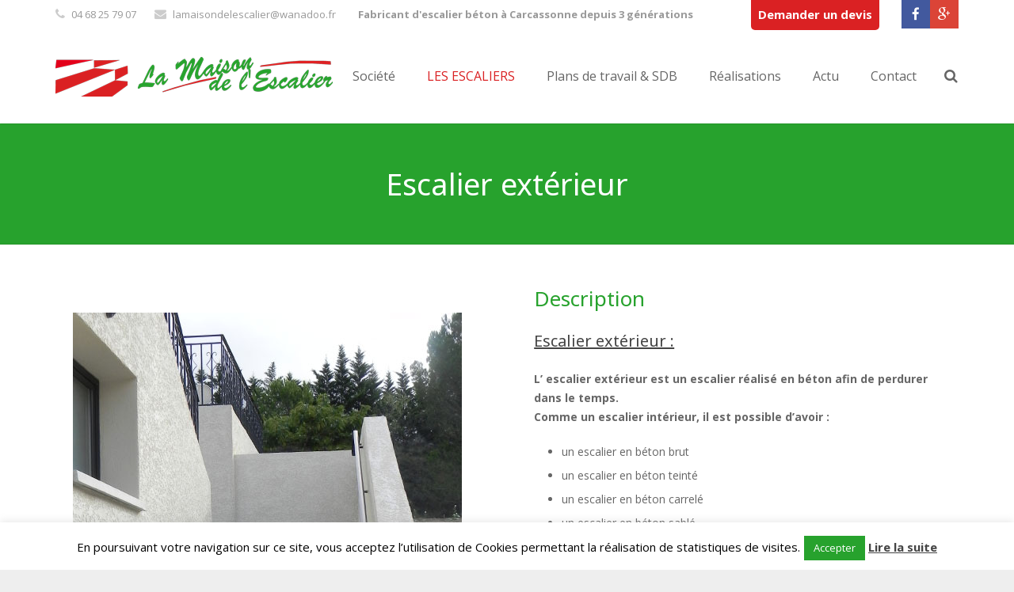

--- FILE ---
content_type: text/html; charset=UTF-8
request_url: http://www.escalier-beton-sud-ouest.com/Escaliers/escalier-exterieur/
body_size: 15394
content:
<!DOCTYPE HTML>
<html class="" lang="fr-FR">
<head>
	<meta charset="UTF-8">

		<title>Escalier extérieur en béton préfabriqué sur mesure.</title>

	
	<meta name='robots' content='index, follow, max-image-preview:large, max-snippet:-1, max-video-preview:-1' />

	<!-- This site is optimized with the Yoast SEO plugin v22.6 - https://yoast.com/wordpress/plugins/seo/ -->
	<meta name="description" content="Escalier extérieur en béton (Brut, teinté, carrelé ou sablé) sur mesure de Perpignan, Narbonne, Béziers, Carcassonne à Toulouse." />
	<link rel="canonical" href="https://www.escalier-beton-sud-ouest.com/Escaliers/escalier-exterieur/" />
	<meta property="og:locale" content="fr_FR" />
	<meta property="og:type" content="article" />
	<meta property="og:title" content="Escalier extérieur en béton préfabriqué sur mesure." />
	<meta property="og:description" content="Escalier extérieur en béton (Brut, teinté, carrelé ou sablé) sur mesure de Perpignan, Narbonne, Béziers, Carcassonne à Toulouse." />
	<meta property="og:url" content="https://www.escalier-beton-sud-ouest.com/Escaliers/escalier-exterieur/" />
	<meta property="og:site_name" content="Maison de l&#039;escalier" />
	<meta property="article:publisher" content="https://www.facebook.com/LaMaisonDeLescalier/?fref=ts" />
	<meta property="article:modified_time" content="2017-04-18T09:04:48+00:00" />
	<meta property="og:image" content="https://www.escalier-beton-sud-ouest.com/wp-content/uploads/2015/10/img-escalier-exterieur.jpg" />
	<meta property="og:image:width" content="491" />
	<meta property="og:image:height" content="800" />
	<meta property="og:image:type" content="image/jpeg" />
	<meta name="twitter:card" content="summary_large_image" />
	<meta name="twitter:label1" content="Durée de lecture estimée" />
	<meta name="twitter:data1" content="2 minutes" />
	<script type="application/ld+json" class="yoast-schema-graph">{"@context":"https://schema.org","@graph":[{"@type":"WebPage","@id":"https://www.escalier-beton-sud-ouest.com/Escaliers/escalier-exterieur/","url":"https://www.escalier-beton-sud-ouest.com/Escaliers/escalier-exterieur/","name":"Escalier extérieur en béton préfabriqué sur mesure.","isPartOf":{"@id":"http://www.escalier-beton-sud-ouest.com/#website"},"primaryImageOfPage":{"@id":"https://www.escalier-beton-sud-ouest.com/Escaliers/escalier-exterieur/#primaryimage"},"image":{"@id":"https://www.escalier-beton-sud-ouest.com/Escaliers/escalier-exterieur/#primaryimage"},"thumbnailUrl":"http://www.escalier-beton-sud-ouest.com/wp-content/uploads/2015/10/img-escalier-exterieur.jpg","datePublished":"2015-10-01T15:13:29+00:00","dateModified":"2017-04-18T09:04:48+00:00","description":"Escalier extérieur en béton (Brut, teinté, carrelé ou sablé) sur mesure de Perpignan, Narbonne, Béziers, Carcassonne à Toulouse.","breadcrumb":{"@id":"https://www.escalier-beton-sud-ouest.com/Escaliers/escalier-exterieur/#breadcrumb"},"inLanguage":"fr-FR","potentialAction":[{"@type":"ReadAction","target":["https://www.escalier-beton-sud-ouest.com/Escaliers/escalier-exterieur/"]}]},{"@type":"ImageObject","inLanguage":"fr-FR","@id":"https://www.escalier-beton-sud-ouest.com/Escaliers/escalier-exterieur/#primaryimage","url":"http://www.escalier-beton-sud-ouest.com/wp-content/uploads/2015/10/img-escalier-exterieur.jpg","contentUrl":"http://www.escalier-beton-sud-ouest.com/wp-content/uploads/2015/10/img-escalier-exterieur.jpg","width":491,"height":800,"caption":"Escalier extérieur béton"},{"@type":"BreadcrumbList","@id":"https://www.escalier-beton-sud-ouest.com/Escaliers/escalier-exterieur/#breadcrumb","itemListElement":[{"@type":"ListItem","position":1,"name":"Accueil","item":"http://www.escalier-beton-sud-ouest.com/"},{"@type":"ListItem","position":2,"name":"Escalier extérieur"}]},{"@type":"WebSite","@id":"http://www.escalier-beton-sud-ouest.com/#website","url":"http://www.escalier-beton-sud-ouest.com/","name":"Maison de l&#039;escalier","description":"Site internet de la maison de l&#039;escalier","publisher":{"@id":"http://www.escalier-beton-sud-ouest.com/#organization"},"potentialAction":[{"@type":"SearchAction","target":{"@type":"EntryPoint","urlTemplate":"http://www.escalier-beton-sud-ouest.com/?s={search_term_string}"},"query-input":"required name=search_term_string"}],"inLanguage":"fr-FR"},{"@type":"Organization","@id":"http://www.escalier-beton-sud-ouest.com/#organization","name":"Maison de l'escalier","url":"http://www.escalier-beton-sud-ouest.com/","logo":{"@type":"ImageObject","inLanguage":"fr-FR","@id":"http://www.escalier-beton-sud-ouest.com/#/schema/logo/image/","url":"https://www.escalier-beton-sud-ouest.com/wp-content/uploads/2015/10/Logo-Maison-escalier.png","contentUrl":"https://www.escalier-beton-sud-ouest.com/wp-content/uploads/2015/10/Logo-Maison-escalier.png","width":350,"height":51,"caption":"Maison de l'escalier"},"image":{"@id":"http://www.escalier-beton-sud-ouest.com/#/schema/logo/image/"},"sameAs":["https://www.facebook.com/LaMaisonDeLescalier/?fref=ts"]}]}</script>
	<!-- / Yoast SEO plugin. -->


<link rel='dns-prefetch' href='//fonts.googleapis.com' />
<link rel="alternate" type="application/rss+xml" title="Maison de l&#039;escalier &raquo; Flux" href="http://www.escalier-beton-sud-ouest.com/feed/" />
<link rel="alternate" type="application/rss+xml" title="Maison de l&#039;escalier &raquo; Flux des commentaires" href="http://www.escalier-beton-sud-ouest.com/comments/feed/" />
<meta name="viewport" content="width=device-width, maximum-scale=1, initial-scale=1">
<meta name="SKYPE_TOOLBAR" content="SKYPE_TOOLBAR_PARSER_COMPATIBLE">
<script type="text/javascript">
window._wpemojiSettings = {"baseUrl":"https:\/\/s.w.org\/images\/core\/emoji\/14.0.0\/72x72\/","ext":".png","svgUrl":"https:\/\/s.w.org\/images\/core\/emoji\/14.0.0\/svg\/","svgExt":".svg","source":{"concatemoji":"http:\/\/www.escalier-beton-sud-ouest.com\/wp-includes\/js\/wp-emoji-release.min.js?ver=6.3.7"}};
/*! This file is auto-generated */
!function(i,n){var o,s,e;function c(e){try{var t={supportTests:e,timestamp:(new Date).valueOf()};sessionStorage.setItem(o,JSON.stringify(t))}catch(e){}}function p(e,t,n){e.clearRect(0,0,e.canvas.width,e.canvas.height),e.fillText(t,0,0);var t=new Uint32Array(e.getImageData(0,0,e.canvas.width,e.canvas.height).data),r=(e.clearRect(0,0,e.canvas.width,e.canvas.height),e.fillText(n,0,0),new Uint32Array(e.getImageData(0,0,e.canvas.width,e.canvas.height).data));return t.every(function(e,t){return e===r[t]})}function u(e,t,n){switch(t){case"flag":return n(e,"\ud83c\udff3\ufe0f\u200d\u26a7\ufe0f","\ud83c\udff3\ufe0f\u200b\u26a7\ufe0f")?!1:!n(e,"\ud83c\uddfa\ud83c\uddf3","\ud83c\uddfa\u200b\ud83c\uddf3")&&!n(e,"\ud83c\udff4\udb40\udc67\udb40\udc62\udb40\udc65\udb40\udc6e\udb40\udc67\udb40\udc7f","\ud83c\udff4\u200b\udb40\udc67\u200b\udb40\udc62\u200b\udb40\udc65\u200b\udb40\udc6e\u200b\udb40\udc67\u200b\udb40\udc7f");case"emoji":return!n(e,"\ud83e\udef1\ud83c\udffb\u200d\ud83e\udef2\ud83c\udfff","\ud83e\udef1\ud83c\udffb\u200b\ud83e\udef2\ud83c\udfff")}return!1}function f(e,t,n){var r="undefined"!=typeof WorkerGlobalScope&&self instanceof WorkerGlobalScope?new OffscreenCanvas(300,150):i.createElement("canvas"),a=r.getContext("2d",{willReadFrequently:!0}),o=(a.textBaseline="top",a.font="600 32px Arial",{});return e.forEach(function(e){o[e]=t(a,e,n)}),o}function t(e){var t=i.createElement("script");t.src=e,t.defer=!0,i.head.appendChild(t)}"undefined"!=typeof Promise&&(o="wpEmojiSettingsSupports",s=["flag","emoji"],n.supports={everything:!0,everythingExceptFlag:!0},e=new Promise(function(e){i.addEventListener("DOMContentLoaded",e,{once:!0})}),new Promise(function(t){var n=function(){try{var e=JSON.parse(sessionStorage.getItem(o));if("object"==typeof e&&"number"==typeof e.timestamp&&(new Date).valueOf()<e.timestamp+604800&&"object"==typeof e.supportTests)return e.supportTests}catch(e){}return null}();if(!n){if("undefined"!=typeof Worker&&"undefined"!=typeof OffscreenCanvas&&"undefined"!=typeof URL&&URL.createObjectURL&&"undefined"!=typeof Blob)try{var e="postMessage("+f.toString()+"("+[JSON.stringify(s),u.toString(),p.toString()].join(",")+"));",r=new Blob([e],{type:"text/javascript"}),a=new Worker(URL.createObjectURL(r),{name:"wpTestEmojiSupports"});return void(a.onmessage=function(e){c(n=e.data),a.terminate(),t(n)})}catch(e){}c(n=f(s,u,p))}t(n)}).then(function(e){for(var t in e)n.supports[t]=e[t],n.supports.everything=n.supports.everything&&n.supports[t],"flag"!==t&&(n.supports.everythingExceptFlag=n.supports.everythingExceptFlag&&n.supports[t]);n.supports.everythingExceptFlag=n.supports.everythingExceptFlag&&!n.supports.flag,n.DOMReady=!1,n.readyCallback=function(){n.DOMReady=!0}}).then(function(){return e}).then(function(){var e;n.supports.everything||(n.readyCallback(),(e=n.source||{}).concatemoji?t(e.concatemoji):e.wpemoji&&e.twemoji&&(t(e.twemoji),t(e.wpemoji)))}))}((window,document),window._wpemojiSettings);
</script>
<style type="text/css">
img.wp-smiley,
img.emoji {
	display: inline !important;
	border: none !important;
	box-shadow: none !important;
	height: 1em !important;
	width: 1em !important;
	margin: 0 0.07em !important;
	vertical-align: -0.1em !important;
	background: none !important;
	padding: 0 !important;
}
</style>
	<link rel='stylesheet' id='wp-block-library-css' href='http://www.escalier-beton-sud-ouest.com/wp-includes/css/dist/block-library/style.min.css?ver=6.3.7' type='text/css' media='all' />
<style id='classic-theme-styles-inline-css' type='text/css'>
/*! This file is auto-generated */
.wp-block-button__link{color:#fff;background-color:#32373c;border-radius:9999px;box-shadow:none;text-decoration:none;padding:calc(.667em + 2px) calc(1.333em + 2px);font-size:1.125em}.wp-block-file__button{background:#32373c;color:#fff;text-decoration:none}
</style>
<style id='global-styles-inline-css' type='text/css'>
body{--wp--preset--color--black: #000000;--wp--preset--color--cyan-bluish-gray: #abb8c3;--wp--preset--color--white: #ffffff;--wp--preset--color--pale-pink: #f78da7;--wp--preset--color--vivid-red: #cf2e2e;--wp--preset--color--luminous-vivid-orange: #ff6900;--wp--preset--color--luminous-vivid-amber: #fcb900;--wp--preset--color--light-green-cyan: #7bdcb5;--wp--preset--color--vivid-green-cyan: #00d084;--wp--preset--color--pale-cyan-blue: #8ed1fc;--wp--preset--color--vivid-cyan-blue: #0693e3;--wp--preset--color--vivid-purple: #9b51e0;--wp--preset--gradient--vivid-cyan-blue-to-vivid-purple: linear-gradient(135deg,rgba(6,147,227,1) 0%,rgb(155,81,224) 100%);--wp--preset--gradient--light-green-cyan-to-vivid-green-cyan: linear-gradient(135deg,rgb(122,220,180) 0%,rgb(0,208,130) 100%);--wp--preset--gradient--luminous-vivid-amber-to-luminous-vivid-orange: linear-gradient(135deg,rgba(252,185,0,1) 0%,rgba(255,105,0,1) 100%);--wp--preset--gradient--luminous-vivid-orange-to-vivid-red: linear-gradient(135deg,rgba(255,105,0,1) 0%,rgb(207,46,46) 100%);--wp--preset--gradient--very-light-gray-to-cyan-bluish-gray: linear-gradient(135deg,rgb(238,238,238) 0%,rgb(169,184,195) 100%);--wp--preset--gradient--cool-to-warm-spectrum: linear-gradient(135deg,rgb(74,234,220) 0%,rgb(151,120,209) 20%,rgb(207,42,186) 40%,rgb(238,44,130) 60%,rgb(251,105,98) 80%,rgb(254,248,76) 100%);--wp--preset--gradient--blush-light-purple: linear-gradient(135deg,rgb(255,206,236) 0%,rgb(152,150,240) 100%);--wp--preset--gradient--blush-bordeaux: linear-gradient(135deg,rgb(254,205,165) 0%,rgb(254,45,45) 50%,rgb(107,0,62) 100%);--wp--preset--gradient--luminous-dusk: linear-gradient(135deg,rgb(255,203,112) 0%,rgb(199,81,192) 50%,rgb(65,88,208) 100%);--wp--preset--gradient--pale-ocean: linear-gradient(135deg,rgb(255,245,203) 0%,rgb(182,227,212) 50%,rgb(51,167,181) 100%);--wp--preset--gradient--electric-grass: linear-gradient(135deg,rgb(202,248,128) 0%,rgb(113,206,126) 100%);--wp--preset--gradient--midnight: linear-gradient(135deg,rgb(2,3,129) 0%,rgb(40,116,252) 100%);--wp--preset--font-size--small: 13px;--wp--preset--font-size--medium: 20px;--wp--preset--font-size--large: 36px;--wp--preset--font-size--x-large: 42px;--wp--preset--spacing--20: 0.44rem;--wp--preset--spacing--30: 0.67rem;--wp--preset--spacing--40: 1rem;--wp--preset--spacing--50: 1.5rem;--wp--preset--spacing--60: 2.25rem;--wp--preset--spacing--70: 3.38rem;--wp--preset--spacing--80: 5.06rem;--wp--preset--shadow--natural: 6px 6px 9px rgba(0, 0, 0, 0.2);--wp--preset--shadow--deep: 12px 12px 50px rgba(0, 0, 0, 0.4);--wp--preset--shadow--sharp: 6px 6px 0px rgba(0, 0, 0, 0.2);--wp--preset--shadow--outlined: 6px 6px 0px -3px rgba(255, 255, 255, 1), 6px 6px rgba(0, 0, 0, 1);--wp--preset--shadow--crisp: 6px 6px 0px rgba(0, 0, 0, 1);}:where(.is-layout-flex){gap: 0.5em;}:where(.is-layout-grid){gap: 0.5em;}body .is-layout-flow > .alignleft{float: left;margin-inline-start: 0;margin-inline-end: 2em;}body .is-layout-flow > .alignright{float: right;margin-inline-start: 2em;margin-inline-end: 0;}body .is-layout-flow > .aligncenter{margin-left: auto !important;margin-right: auto !important;}body .is-layout-constrained > .alignleft{float: left;margin-inline-start: 0;margin-inline-end: 2em;}body .is-layout-constrained > .alignright{float: right;margin-inline-start: 2em;margin-inline-end: 0;}body .is-layout-constrained > .aligncenter{margin-left: auto !important;margin-right: auto !important;}body .is-layout-constrained > :where(:not(.alignleft):not(.alignright):not(.alignfull)){max-width: var(--wp--style--global--content-size);margin-left: auto !important;margin-right: auto !important;}body .is-layout-constrained > .alignwide{max-width: var(--wp--style--global--wide-size);}body .is-layout-flex{display: flex;}body .is-layout-flex{flex-wrap: wrap;align-items: center;}body .is-layout-flex > *{margin: 0;}body .is-layout-grid{display: grid;}body .is-layout-grid > *{margin: 0;}:where(.wp-block-columns.is-layout-flex){gap: 2em;}:where(.wp-block-columns.is-layout-grid){gap: 2em;}:where(.wp-block-post-template.is-layout-flex){gap: 1.25em;}:where(.wp-block-post-template.is-layout-grid){gap: 1.25em;}.has-black-color{color: var(--wp--preset--color--black) !important;}.has-cyan-bluish-gray-color{color: var(--wp--preset--color--cyan-bluish-gray) !important;}.has-white-color{color: var(--wp--preset--color--white) !important;}.has-pale-pink-color{color: var(--wp--preset--color--pale-pink) !important;}.has-vivid-red-color{color: var(--wp--preset--color--vivid-red) !important;}.has-luminous-vivid-orange-color{color: var(--wp--preset--color--luminous-vivid-orange) !important;}.has-luminous-vivid-amber-color{color: var(--wp--preset--color--luminous-vivid-amber) !important;}.has-light-green-cyan-color{color: var(--wp--preset--color--light-green-cyan) !important;}.has-vivid-green-cyan-color{color: var(--wp--preset--color--vivid-green-cyan) !important;}.has-pale-cyan-blue-color{color: var(--wp--preset--color--pale-cyan-blue) !important;}.has-vivid-cyan-blue-color{color: var(--wp--preset--color--vivid-cyan-blue) !important;}.has-vivid-purple-color{color: var(--wp--preset--color--vivid-purple) !important;}.has-black-background-color{background-color: var(--wp--preset--color--black) !important;}.has-cyan-bluish-gray-background-color{background-color: var(--wp--preset--color--cyan-bluish-gray) !important;}.has-white-background-color{background-color: var(--wp--preset--color--white) !important;}.has-pale-pink-background-color{background-color: var(--wp--preset--color--pale-pink) !important;}.has-vivid-red-background-color{background-color: var(--wp--preset--color--vivid-red) !important;}.has-luminous-vivid-orange-background-color{background-color: var(--wp--preset--color--luminous-vivid-orange) !important;}.has-luminous-vivid-amber-background-color{background-color: var(--wp--preset--color--luminous-vivid-amber) !important;}.has-light-green-cyan-background-color{background-color: var(--wp--preset--color--light-green-cyan) !important;}.has-vivid-green-cyan-background-color{background-color: var(--wp--preset--color--vivid-green-cyan) !important;}.has-pale-cyan-blue-background-color{background-color: var(--wp--preset--color--pale-cyan-blue) !important;}.has-vivid-cyan-blue-background-color{background-color: var(--wp--preset--color--vivid-cyan-blue) !important;}.has-vivid-purple-background-color{background-color: var(--wp--preset--color--vivid-purple) !important;}.has-black-border-color{border-color: var(--wp--preset--color--black) !important;}.has-cyan-bluish-gray-border-color{border-color: var(--wp--preset--color--cyan-bluish-gray) !important;}.has-white-border-color{border-color: var(--wp--preset--color--white) !important;}.has-pale-pink-border-color{border-color: var(--wp--preset--color--pale-pink) !important;}.has-vivid-red-border-color{border-color: var(--wp--preset--color--vivid-red) !important;}.has-luminous-vivid-orange-border-color{border-color: var(--wp--preset--color--luminous-vivid-orange) !important;}.has-luminous-vivid-amber-border-color{border-color: var(--wp--preset--color--luminous-vivid-amber) !important;}.has-light-green-cyan-border-color{border-color: var(--wp--preset--color--light-green-cyan) !important;}.has-vivid-green-cyan-border-color{border-color: var(--wp--preset--color--vivid-green-cyan) !important;}.has-pale-cyan-blue-border-color{border-color: var(--wp--preset--color--pale-cyan-blue) !important;}.has-vivid-cyan-blue-border-color{border-color: var(--wp--preset--color--vivid-cyan-blue) !important;}.has-vivid-purple-border-color{border-color: var(--wp--preset--color--vivid-purple) !important;}.has-vivid-cyan-blue-to-vivid-purple-gradient-background{background: var(--wp--preset--gradient--vivid-cyan-blue-to-vivid-purple) !important;}.has-light-green-cyan-to-vivid-green-cyan-gradient-background{background: var(--wp--preset--gradient--light-green-cyan-to-vivid-green-cyan) !important;}.has-luminous-vivid-amber-to-luminous-vivid-orange-gradient-background{background: var(--wp--preset--gradient--luminous-vivid-amber-to-luminous-vivid-orange) !important;}.has-luminous-vivid-orange-to-vivid-red-gradient-background{background: var(--wp--preset--gradient--luminous-vivid-orange-to-vivid-red) !important;}.has-very-light-gray-to-cyan-bluish-gray-gradient-background{background: var(--wp--preset--gradient--very-light-gray-to-cyan-bluish-gray) !important;}.has-cool-to-warm-spectrum-gradient-background{background: var(--wp--preset--gradient--cool-to-warm-spectrum) !important;}.has-blush-light-purple-gradient-background{background: var(--wp--preset--gradient--blush-light-purple) !important;}.has-blush-bordeaux-gradient-background{background: var(--wp--preset--gradient--blush-bordeaux) !important;}.has-luminous-dusk-gradient-background{background: var(--wp--preset--gradient--luminous-dusk) !important;}.has-pale-ocean-gradient-background{background: var(--wp--preset--gradient--pale-ocean) !important;}.has-electric-grass-gradient-background{background: var(--wp--preset--gradient--electric-grass) !important;}.has-midnight-gradient-background{background: var(--wp--preset--gradient--midnight) !important;}.has-small-font-size{font-size: var(--wp--preset--font-size--small) !important;}.has-medium-font-size{font-size: var(--wp--preset--font-size--medium) !important;}.has-large-font-size{font-size: var(--wp--preset--font-size--large) !important;}.has-x-large-font-size{font-size: var(--wp--preset--font-size--x-large) !important;}
.wp-block-navigation a:where(:not(.wp-element-button)){color: inherit;}
:where(.wp-block-post-template.is-layout-flex){gap: 1.25em;}:where(.wp-block-post-template.is-layout-grid){gap: 1.25em;}
:where(.wp-block-columns.is-layout-flex){gap: 2em;}:where(.wp-block-columns.is-layout-grid){gap: 2em;}
.wp-block-pullquote{font-size: 1.5em;line-height: 1.6;}
</style>
<link rel='stylesheet' id='contact-form-7-css' href='http://www.escalier-beton-sud-ouest.com/wp-content/plugins/contact-form-7/includes/css/styles.css?ver=5.9.8' type='text/css' media='all' />
<link rel='stylesheet' id='cookie-law-info-css' href='http://www.escalier-beton-sud-ouest.com/wp-content/plugins/cookie-law-info/legacy/public/css/cookie-law-info-public.css?ver=3.3.9.1' type='text/css' media='all' />
<link rel='stylesheet' id='cookie-law-info-gdpr-css' href='http://www.escalier-beton-sud-ouest.com/wp-content/plugins/cookie-law-info/legacy/public/css/cookie-law-info-gdpr.css?ver=3.3.9.1' type='text/css' media='all' />
<link rel='stylesheet' id='rs-plugin-settings-css' href='http://www.escalier-beton-sud-ouest.com/wp-content/plugins/old-revslider/public/assets/css/rs6.css?ver=6.1.3' type='text/css' media='all' />
<style id='rs-plugin-settings-inline-css' type='text/css'>
#rs-demo-id {}
</style>
<link rel='stylesheet' id='us-font-1-css' href='http://fonts.googleapis.com/css?family=Noto+Sans%3A400%2C700&#038;subset=latin&#038;ver=6.3.7' type='text/css' media='all' />
<link rel='stylesheet' id='us-font-2-css' href='http://fonts.googleapis.com/css?family=Open+Sans%3A400%2C400italic%2C700%2C700italic&#038;subset=latin&#038;ver=6.3.7' type='text/css' media='all' />
<link rel='stylesheet' id='us-base-css' href='//www.escalier-beton-sud-ouest.com/wp-content/themes/Impreza/framework/css/us-base.css?ver=2.3' type='text/css' media='all' />
<link rel='stylesheet' id='us-font-awesome-css' href='//www.escalier-beton-sud-ouest.com/wp-content/themes/Impreza/framework/css/font-awesome.css?ver=4.4.0' type='text/css' media='all' />
<link rel='stylesheet' id='us-font-mdfi-css' href='//www.escalier-beton-sud-ouest.com/wp-content/themes/Impreza/framework/css/font-mdfi.css?ver=1' type='text/css' media='all' />
<link rel='stylesheet' id='us-magnific-popup-css' href='//www.escalier-beton-sud-ouest.com/wp-content/themes/Impreza/framework/css/magnific-popup.css?ver=1' type='text/css' media='all' />
<link rel='stylesheet' id='us-style-css' href='//www.escalier-beton-sud-ouest.com/wp-content/themes/Impreza/css/style.css?ver=2.3' type='text/css' media='all' />
<link rel='stylesheet' id='us-responsive-css' href='//www.escalier-beton-sud-ouest.com/wp-content/themes/Impreza/css/responsive.css?ver=2.3' type='text/css' media='all' />
<link rel='stylesheet' id='theme-style-css' href='//www.escalier-beton-sud-ouest.com/wp-content/themes/Impreza-child/style.css?ver=2.3' type='text/css' media='all' />
<link rel='stylesheet' id='us-theme-options-css' href='//www.escalier-beton-sud-ouest.com/wp-content/uploads/us-assets/Impreza-theme-options.css?ver=2.3' type='text/css' media='all' />
<link rel='stylesheet' id='bsf-Defaults-css' href='http://www.escalier-beton-sud-ouest.com/wp-content/uploads/smile_fonts/Defaults/Defaults.css?ver=6.3.7' type='text/css' media='all' />
<link rel='stylesheet' id='ultimate-style-min-css' href='http://www.escalier-beton-sud-ouest.com/wp-content/plugins/Ultimate_VC_Addons/assets/min-css/ultimate.min.css?ver=3.13.7' type='text/css' media='all' />
<script type='text/javascript' src='http://www.escalier-beton-sud-ouest.com/wp-includes/js/jquery/jquery.min.js?ver=3.7.0' id='jquery-core-js'></script>
<script type='text/javascript' src='http://www.escalier-beton-sud-ouest.com/wp-includes/js/jquery/jquery-migrate.min.js?ver=3.4.1' id='jquery-migrate-js'></script>
<script type='text/javascript' id='cookie-law-info-js-extra'>
/* <![CDATA[ */
var Cli_Data = {"nn_cookie_ids":[],"cookielist":[],"non_necessary_cookies":[],"ccpaEnabled":"","ccpaRegionBased":"","ccpaBarEnabled":"","strictlyEnabled":["necessary","obligatoire"],"ccpaType":"gdpr","js_blocking":"","custom_integration":"","triggerDomRefresh":"","secure_cookies":""};
var cli_cookiebar_settings = {"animate_speed_hide":"500","animate_speed_show":"500","background":"#fff","border":"#444","border_on":"","button_1_button_colour":"#000","button_1_button_hover":"#000000","button_1_link_colour":"#fff","button_1_as_button":"1","button_1_new_win":"","button_2_button_colour":"#333","button_2_button_hover":"#292929","button_2_link_colour":"#444","button_2_as_button":"","button_2_hidebar":"1","button_3_button_colour":"#000","button_3_button_hover":"#000000","button_3_link_colour":"#fff","button_3_as_button":"1","button_3_new_win":"","button_4_button_colour":"#000","button_4_button_hover":"#000000","button_4_link_colour":"#fff","button_4_as_button":"1","button_7_button_colour":"#61a229","button_7_button_hover":"#4e8221","button_7_link_colour":"#fff","button_7_as_button":"1","button_7_new_win":"","font_family":"inherit","header_fix":"","notify_animate_hide":"","notify_animate_show":"","notify_div_id":"#cookie-law-info-bar","notify_position_horizontal":"right","notify_position_vertical":"bottom","scroll_close":"","scroll_close_reload":"","accept_close_reload":"","reject_close_reload":"","showagain_tab":"","showagain_background":"#fff","showagain_border":"#000","showagain_div_id":"#cookie-law-info-again","showagain_x_position":"100px","text":"#000","show_once_yn":"","show_once":"10000","logging_on":"","as_popup":"","popup_overlay":"1","bar_heading_text":"","cookie_bar_as":"banner","popup_showagain_position":"bottom-right","widget_position":"left"};
var log_object = {"ajax_url":"http:\/\/www.escalier-beton-sud-ouest.com\/wp-admin\/admin-ajax.php"};
/* ]]> */
</script>
<script type='text/javascript' src='http://www.escalier-beton-sud-ouest.com/wp-content/plugins/cookie-law-info/legacy/public/js/cookie-law-info-public.js?ver=3.3.9.1' id='cookie-law-info-js'></script>
<script type='text/javascript' src='http://www.escalier-beton-sud-ouest.com/wp-content/plugins/old-revslider/public/assets/js/revolution.tools.min.js?ver=6.0' id='tp-tools-js'></script>
<script type='text/javascript' src='http://www.escalier-beton-sud-ouest.com/wp-content/plugins/old-revslider/public/assets/js/rs6.min.js?ver=6.1.3' id='revmin-js'></script>
<script type='text/javascript' src='http://www.escalier-beton-sud-ouest.com/wp-content/plugins/Ultimate_VC_Addons/assets/min-js/ultimate-params.min.js?ver=3.13.7' id='ultimate-vc-params-js'></script>
<script type='text/javascript' src='http://www.escalier-beton-sud-ouest.com/wp-content/plugins/Ultimate_VC_Addons/assets/min-js/custom.min.js?ver=3.13.7' id='ultimate-custom-js'></script>
<link rel="https://api.w.org/" href="http://www.escalier-beton-sud-ouest.com/wp-json/" /><link rel="EditURI" type="application/rsd+xml" title="RSD" href="http://www.escalier-beton-sud-ouest.com/xmlrpc.php?rsd" />
<meta name="generator" content="WordPress 6.3.7" />
<link rel='shortlink' href='http://www.escalier-beton-sud-ouest.com/?p=4178' />
<link rel="alternate" type="application/json+oembed" href="http://www.escalier-beton-sud-ouest.com/wp-json/oembed/1.0/embed?url=http%3A%2F%2Fwww.escalier-beton-sud-ouest.com%2FEscaliers%2Fescalier-exterieur%2F" />
<link rel="alternate" type="text/xml+oembed" href="http://www.escalier-beton-sud-ouest.com/wp-json/oembed/1.0/embed?url=http%3A%2F%2Fwww.escalier-beton-sud-ouest.com%2FEscaliers%2Fescalier-exterieur%2F&#038;format=xml" />
<meta name="generator" content="Powered by Visual Composer - drag and drop page builder for WordPress."/>
<!--[if lte IE 9]><link rel="stylesheet" type="text/css" href="http://www.escalier-beton-sud-ouest.com/wp-content/plugins/js_composer/assets/css/vc_lte_ie9.min.css" media="screen"><![endif]--><!--[if IE  8]><link rel="stylesheet" type="text/css" href="http://www.escalier-beton-sud-ouest.com/wp-content/plugins/js_composer/assets/css/vc-ie8.min.css" media="screen"><![endif]--><meta name="generator" content="Powered by Slider Revolution 6.1.3 - responsive, Mobile-Friendly Slider Plugin for WordPress with comfortable drag and drop interface." />
<script type="text/javascript">function setREVStartSize(t){try{var h,e=document.getElementById(t.c).parentNode.offsetWidth;if(e=0===e||isNaN(e)?window.innerWidth:e,t.tabw=void 0===t.tabw?0:parseInt(t.tabw),t.thumbw=void 0===t.thumbw?0:parseInt(t.thumbw),t.tabh=void 0===t.tabh?0:parseInt(t.tabh),t.thumbh=void 0===t.thumbh?0:parseInt(t.thumbh),t.tabhide=void 0===t.tabhide?0:parseInt(t.tabhide),t.thumbhide=void 0===t.thumbhide?0:parseInt(t.thumbhide),t.mh=void 0===t.mh||""==t.mh||"auto"===t.mh?0:parseInt(t.mh,0),"fullscreen"===t.layout||"fullscreen"===t.l)h=Math.max(t.mh,window.innerHeight);else{for(var i in t.gw=Array.isArray(t.gw)?t.gw:[t.gw],t.rl)void 0!==t.gw[i]&&0!==t.gw[i]||(t.gw[i]=t.gw[i-1]);for(var i in t.gh=void 0===t.el||""===t.el||Array.isArray(t.el)&&0==t.el.length?t.gh:t.el,t.gh=Array.isArray(t.gh)?t.gh:[t.gh],t.rl)void 0!==t.gh[i]&&0!==t.gh[i]||(t.gh[i]=t.gh[i-1]);var r,a=new Array(t.rl.length),n=0;for(var i in t.tabw=t.tabhide>=e?0:t.tabw,t.thumbw=t.thumbhide>=e?0:t.thumbw,t.tabh=t.tabhide>=e?0:t.tabh,t.thumbh=t.thumbhide>=e?0:t.thumbh,t.rl)a[i]=t.rl[i]<window.innerWidth?0:t.rl[i];for(var i in r=a[0],a)r>a[i]&&0<a[i]&&(r=a[i],n=i);var d=e>t.gw[n]+t.tabw+t.thumbw?1:(e-(t.tabw+t.thumbw))/t.gw[n];h=t.gh[n]*d+(t.tabh+t.thumbh)}void 0===window.rs_init_css&&(window.rs_init_css=document.head.appendChild(document.createElement("style"))),document.getElementById(t.c).height=h,window.rs_init_css.innerHTML+="#"+t.c+"_wrapper { height: "+h+"px }"}catch(t){console.log("Failure at Presize of Slider:"+t)}};</script>
<noscript><style type="text/css"> .wpb_animate_when_almost_visible { opacity: 1; }</style></noscript>
	</head>
<body class="us_portfolio-template-default single single-us_portfolio postid-4178 l-body us-theme_impreza_2-3 links_underline wpb-js-composer js-comp-ver-4.8.0.1 vc_responsive">



<!-- CANVAS -->
<div class="l-canvas sidebar_none type_wide titlebar_default">

	
		
		<!-- HEADER -->
		<div class="l-header layout_extended pos_fixed bg_solid">

							<div class="l-subheader at_top">
					<div class="l-subheader-h i-cf">

						
													
<div class="w-contacts">
	<div class="w-contacts-list">
			<div class="w-contacts-item for_phone">
			<span class="w-contacts-item-value">04 68 25 79 07</span>
		</div>
				<div class="w-contacts-item for_email">
			<span class="w-contacts-item-value">
				<a href="mailto:lamaisondelescalier@wanadoo.fr">
					lamaisondelescalier@wanadoo.fr				</a>
			</span>
		</div>
				<div class="w-contacts-item for_custom">
						<span class="w-contacts-item-value"><b>Fabricant d'escalier béton à Carcassonne depuis 3 générations</b></span>
		</div>
		</div>
</div>

						
						
													<div class="w-socials"><div class="w-socials-list"><div class="w-socials-item facebook">
		<a class="w-socials-item-link" target="_blank" href="https://www.facebook.com/LaMaisonDeLescalier/timeline">
			<span class="w-socials-item-link-hover"></span>
		</a>
		<div class="w-socials-item-popup">
			<span>Facebook</span>
		</div>
	</div><div class="w-socials-item google">
		<a class="w-socials-item-link" target="_blank" href="http://google.com/+LamaisondelescalierCarcassonne">
			<span class="w-socials-item-link-hover"></span>
		</a>
		<div class="w-socials-item-popup">
			<span>Google+</span>
		</div>
	</div></div></div> <div class='test'><a href='http://escalier-beton-toulouse.fr/devis-escalier/'>Demander un devis</a></div>						
						
					</div>
				</div>
						<div class="l-subheader at_middle">
				<div class="l-subheader-h i-cf">

					
					<div class="w-logo  with_transparent"><a class="w-logo-link" href="http://www.escalier-beton-sud-ouest.com/"><span class="w-logo-img"><img class="for_default" src="http://www.escalier-beton-sud-ouest.com/wp-content/uploads/2015/10/Logo-Maison-escalier.png" width="350" height="51" alt="Maison de l&#039;escalier" /><img class="for_transparent" src="http://www.escalier-beton-sud-ouest.com/wp-content/uploads/2015/10/Logo-Maison-escalier.png" width="350" height="51" alt="Maison de l&#039;escalier" /></span></a></div>
					
						
													<div class="w-search layout_fullwidth">
	<div class="w-search-open"></div>
	<div class="w-search-background"></div>
<div class="w-form for_search" id="us_form_1">
	<form class="w-form-h" autocomplete="off" action="http://www.escalier-beton-sud-ouest.com/" method="get">
							<div class="w-form-row for_s">
	<div class="w-form-row-label">
		<label for="us_form_1_s"></label>
	</div>
	<div class="w-form-row-field">
				<input type="text" name="s" id="us_form_1_s" value=""
		       placeholder="rechercher ..."/>
		<span class="w-form-row-field-bar"></span>
			</div>
	<div class="w-form-row-state"></div>
	</div>
					<div class="w-form-row for_submit">
	<div class="w-form-row-field">
		<button class="w-btn" type="submit"><span class="g-preloader type_1"></span><span class="w-btn-label">Rechercher</span></button>
	</div>
</div>
				<div class="w-form-message"></div>
		<div class="w-search-close"></div>	</form>
	</div>
</div>
						
						<!-- NAV -->
<nav class="w-nav layout_hor type_desktop animation_height">
	<div class="w-nav-control"></div>
	<ul class="w-nav-list level_1 hover_underline hidden">
		<li id="menu-item-4010" class="menu-item menu-item-type-post_type menu-item-object-page w-nav-item level_1 menu-item-4010"><a class="w-nav-anchor level_1"  href="http://www.escalier-beton-sud-ouest.com/societe/"><span class="w-nav-title">Société</span><span class="w-nav-arrow"></span></a></li>
<li id="menu-item-4009" class="menu-item menu-item-type-post_type menu-item-object-page current-menu-ancestor current-menu-parent current_page_parent current_page_ancestor menu-item-has-children w-nav-item level_1 menu-item-4009"><a class="w-nav-anchor level_1"  href="http://www.escalier-beton-sud-ouest.com/les-escaliers/"><span class="w-nav-title">LES ESCALIERS</span><span class="w-nav-arrow"></span></a>
<ul class="w-nav-list level_2">
	<li id="menu-item-4018" class="menu-item menu-item-type-post_type menu-item-object-us_portfolio w-nav-item level_2 menu-item-4018"><a class="w-nav-anchor level_2"  href="http://www.escalier-beton-sud-ouest.com/Escaliers/escalier-beton-brut/"><span class="w-nav-title">Escalier béton brut</span><span class="w-nav-arrow"></span></a>	</li>
	<li id="menu-item-4017" class="menu-item menu-item-type-post_type menu-item-object-us_portfolio w-nav-item level_2 menu-item-4017"><a class="w-nav-anchor level_2"  href="http://www.escalier-beton-sud-ouest.com/Escaliers/escalier-beton-gris/"><span class="w-nav-title">Escalier béton avec nez de marche</span><span class="w-nav-arrow"></span></a>	</li>
	<li id="menu-item-4013" class="menu-item menu-item-type-post_type menu-item-object-us_portfolio w-nav-item level_2 menu-item-4013"><a class="w-nav-anchor level_2"  href="http://www.escalier-beton-sud-ouest.com/Escaliers/escalier-bois/"><span class="w-nav-title">Escalier bois</span><span class="w-nav-arrow"></span></a>	</li>
	<li id="menu-item-4012" class="menu-item menu-item-type-post_type menu-item-object-us_portfolio w-nav-item level_2 menu-item-4012"><a class="w-nav-anchor level_2"  href="http://www.escalier-beton-sud-ouest.com/Escaliers/escalier-metal/"><span class="w-nav-title">Escalier métal</span><span class="w-nav-arrow"></span></a>	</li>
	<li id="menu-item-4015" class="menu-item menu-item-type-post_type menu-item-object-us_portfolio w-nav-item level_2 menu-item-4015"><a class="w-nav-anchor level_2"  href="http://www.escalier-beton-sud-ouest.com/Escaliers/escalier-beton-teinte/"><span class="w-nav-title">Escalier béton teinté</span><span class="w-nav-arrow"></span></a>	</li>
	<li id="menu-item-4014" class="menu-item menu-item-type-post_type menu-item-object-us_portfolio w-nav-item level_2 menu-item-4014"><a class="w-nav-anchor level_2"  href="http://www.escalier-beton-sud-ouest.com/Escaliers/escalier-granito/"><span class="w-nav-title">Escalier granito</span><span class="w-nav-arrow"></span></a>	</li>
	<li id="menu-item-4386" class="menu-item menu-item-type-post_type menu-item-object-us_portfolio current-menu-item w-nav-item level_2 menu-item-4386"><a class="w-nav-anchor level_2"  href="http://www.escalier-beton-sud-ouest.com/Escaliers/escalier-exterieur/"><span class="w-nav-title">Escalier extérieur</span><span class="w-nav-arrow"></span></a>	</li>
	<li id="menu-item-4011" class="menu-item menu-item-type-post_type menu-item-object-us_portfolio w-nav-item level_2 menu-item-4011"><a class="w-nav-anchor level_2"  href="http://www.escalier-beton-sud-ouest.com/Escaliers/finitions/"><span class="w-nav-title">Finitions pour escalier</span><span class="w-nav-arrow"></span></a>	</li>
</ul>
</li>
<li id="menu-item-4008" class="menu-item menu-item-type-post_type menu-item-object-page w-nav-item level_1 menu-item-4008"><a class="w-nav-anchor level_1"  href="http://www.escalier-beton-sud-ouest.com/les-plans-de-cuisine/"><span class="w-nav-title">Plans de travail &#038; SDB</span><span class="w-nav-arrow"></span></a></li>
<li id="menu-item-4007" class="menu-item menu-item-type-post_type menu-item-object-page w-nav-item level_1 menu-item-4007"><a class="w-nav-anchor level_1"  href="http://www.escalier-beton-sud-ouest.com/realisations/"><span class="w-nav-title">Réalisations</span><span class="w-nav-arrow"></span></a></li>
<li id="menu-item-4006" class="menu-item menu-item-type-post_type menu-item-object-page w-nav-item level_1 menu-item-4006"><a class="w-nav-anchor level_1"  href="http://www.escalier-beton-sud-ouest.com/actualites/"><span class="w-nav-title">Actu</span><span class="w-nav-arrow"></span></a></li>
<li id="menu-item-4005" class="menu-item menu-item-type-post_type menu-item-object-page w-nav-item level_1 menu-item-4005"><a class="w-nav-anchor level_1"  href="http://www.escalier-beton-sud-ouest.com/contact/"><span class="w-nav-title">Contact</span><span class="w-nav-arrow"></span></a></li>
	</ul>
</nav><!-- /NAV -->

					
									</div>
			</div>
			
		</div>
		<!-- /HEADER -->

		
	<div class="l-titlebar imgsize_cover size_large color_secondary"><div class="l-titlebar-h i-cf"><h1>Escalier extérieur</h1></div></div><!-- MAIN -->
<div class="l-main">
	<div class="l-main-h i-cf">

		<div class="l-content g-html">

			
			<section class="l-section wpb_row height_medium"><div class="l-section-h g-html i-cf"><div class="g-cols offset_medium"><div class=" one-half"><div class="w-slider"><div class="royalSlider rsDefault"><a class="rsImg" data-rsw="491" data-rsh="800" data-rsBigImg="http://www.escalier-beton-sud-ouest.com/wp-content/uploads/2015/10/img-escalier-exterieur.jpg" href="http://www.escalier-beton-sud-ouest.com/wp-content/uploads/2015/10/img-escalier-exterieur.jpg">Escalier extérieur béton</a><a class="rsImg" data-rsw="491" data-rsh="800" data-rsBigImg="http://www.escalier-beton-sud-ouest.com/wp-content/uploads/2015/10/escalier-exterieur4.jpg" href="http://www.escalier-beton-sud-ouest.com/wp-content/uploads/2015/10/escalier-exterieur4.jpg">Escalier extérieur béton</a><a class="rsImg" data-rsw="491" data-rsh="800" data-rsBigImg="http://www.escalier-beton-sud-ouest.com/wp-content/uploads/2015/10/escalier-exterieur3.jpg" href="http://www.escalier-beton-sud-ouest.com/wp-content/uploads/2015/10/escalier-exterieur3.jpg">Escalier extérieur béton</a><a class="rsImg" data-rsw="491" data-rsh="800" data-rsBigImg="http://www.escalier-beton-sud-ouest.com/wp-content/uploads/2015/10/escalier-exterieur2.jpg" href="http://www.escalier-beton-sud-ouest.com/wp-content/uploads/2015/10/escalier-exterieur2.jpg">Escalier extérieur béton</a><a class="rsImg" data-rsw="768" data-rsh="1024" data-rsBigImg="http://www.escalier-beton-sud-ouest.com/wp-content/uploads/2015/10/15609041_10211291796749872_1156425102_o.jpg" href="http://www.escalier-beton-sud-ouest.com/wp-content/uploads/2015/10/15609041_10211291796749872_1156425102_o-768x1024.jpg">Escalier extérieur béton</a><a class="rsImg" data-rsw="1024" data-rsh="464" data-rsBigImg="http://www.escalier-beton-sud-ouest.com/wp-content/uploads/2015/10/15631170_10211291797149882_1984440779_o.jpg" href="http://www.escalier-beton-sud-ouest.com/wp-content/uploads/2015/10/15631170_10211291797149882_1984440779_o-1024x464.jpg">Escalier extérieur béton</a><a class="rsImg" data-rsw="768" data-rsh="1024" data-rsBigImg="http://www.escalier-beton-sud-ouest.com/wp-content/uploads/2015/10/15631171_10211291795949852_419963659_o-1.jpg" href="http://www.escalier-beton-sud-ouest.com/wp-content/uploads/2015/10/15631171_10211291795949852_419963659_o-1-768x1024.jpg">Escalier extérieur béton</a><a class="rsImg" data-rsw="768" data-rsh="1024" data-rsBigImg="http://www.escalier-beton-sud-ouest.com/wp-content/uploads/2015/10/15631171_10211291795949852_419963659_o.jpg" href="http://www.escalier-beton-sud-ouest.com/wp-content/uploads/2015/10/15631171_10211291795949852_419963659_o-768x1024.jpg">Escalier extérieur béton</a><a class="rsImg" data-rsw="576" data-rsh="1024" data-rsBigImg="http://www.escalier-beton-sud-ouest.com/wp-content/uploads/2015/10/15631441_10211291788429664_1612862885_o.jpg" href="http://www.escalier-beton-sud-ouest.com/wp-content/uploads/2015/10/15631441_10211291788429664_1612862885_o-576x1024.jpg">Escalier extérieur béton</a><a class="rsImg" data-rsw="576" data-rsh="1024" data-rsBigImg="http://www.escalier-beton-sud-ouest.com/wp-content/uploads/2015/10/15657915_10211291789189683_814833438_o.jpg" href="http://www.escalier-beton-sud-ouest.com/wp-content/uploads/2015/10/15657915_10211291789189683_814833438_o-576x1024.jpg">Escalier extérieur béton</a><a class="rsImg" data-rsw="768" data-rsh="1024" data-rsBigImg="http://www.escalier-beton-sud-ouest.com/wp-content/uploads/2015/10/15658741_10211291796709871_1194939151_o.jpg" href="http://www.escalier-beton-sud-ouest.com/wp-content/uploads/2015/10/15658741_10211291796709871_1194939151_o-768x1024.jpg">Escalier extérieur béton</a><a class="rsImg" data-rsw="768" data-rsh="1024" data-rsBigImg="http://www.escalier-beton-sud-ouest.com/wp-content/uploads/2015/10/15658790_10211291797709896_1182045492_o.jpg" href="http://www.escalier-beton-sud-ouest.com/wp-content/uploads/2015/10/15658790_10211291797709896_1182045492_o-768x1024.jpg">Escalier extérieur béton</a><a class="rsImg" data-rsw="768" data-rsh="1024" data-rsBigImg="http://www.escalier-beton-sud-ouest.com/wp-content/uploads/2015/10/15658797_10211291793709796_1273114276_o.jpg" href="http://www.escalier-beton-sud-ouest.com/wp-content/uploads/2015/10/15658797_10211291793709796_1273114276_o-768x1024.jpg">Escalier extérieur béton</a></div><div class="w-slider-json" onclick='return {"transitionSpeed":300,"loopRewind":true,"slidesSpacing":0,"imageScalePadding":0,"numImagesToPreload":2,"arrowsNav":true,"arrowsNavAutoHide":false,"transitionType":"move","controlNavigation":"none","fullscreen":{"enabled":true},"imageScaleMode":"fit-if-smaller","autoScaleSlider":true,"autoScaleSliderWidth":491,"autoScaleSliderHeight":800,"fitInViewport":false}'></div></div><div class="w-separator type_invisible size_small thick_1 style_solid color_border cont_icon"><span class="w-separator-h"><i class="fa fa-star"></i></span></div></div><div class=" one-half"><div class="wpb_text_column "><div class="wpb_wrapper">
<h3>Description</h3>
<h5><span style="text-decoration: underline;">Escalier extérieur :</span></h5>
<p><strong>L’ escalier extérieur est un escalier réalisé en béton afin de perdurer dans le temps.</strong><br />
<strong> Comme un escalier intérieur, il est possible d&rsquo;avoir :</strong></p>
<ul>
<li>un escalier en béton brut</li>
<li>un escalier en béton teinté</li>
<li>un escalier en béton carrelé</li>
<li>un escalier en béton sablé</li>
</ul>
</div> </div> <div class="w-separator type_default size_small thick_1 style_solid color_border cont_icon"><span class="w-separator-h"><i class="fa fa-star"></i></span></div><div class="wpb_text_column "><div class="wpb_wrapper">
<h3>Détails</h3>
</div> </div> <div class="g-cols wpb_row offset_small vc_inner "><div class=" one-half"><div class="w-image "><a href="http://www.escalier-beton-sud-ouest.com/wp-content/uploads/2015/10/detail-escalier-exterieur.png" ref="magnificPopup"><img width="300" height="300" src="http://www.escalier-beton-sud-ouest.com/wp-content/uploads/2015/10/detail-escalier-exterieur-300x300.png" class="attachment-medium size-medium" alt="" decoding="async" fetchpriority="high" srcset="http://www.escalier-beton-sud-ouest.com/wp-content/uploads/2015/10/detail-escalier-exterieur-300x300.png 300w, http://www.escalier-beton-sud-ouest.com/wp-content/uploads/2015/10/detail-escalier-exterieur-150x150.png 150w, http://www.escalier-beton-sud-ouest.com/wp-content/uploads/2015/10/detail-escalier-exterieur-350x350.png 350w, http://www.escalier-beton-sud-ouest.com/wp-content/uploads/2015/10/detail-escalier-exterieur.png 400w" sizes="(max-width: 300px) 100vw, 300px" /></a></div></div><div class=" one-half"><div class="w-image "><a href="http://www.escalier-beton-sud-ouest.com/wp-content/uploads/2015/10/detail-escalier-exterieur2.png" ref="magnificPopup"><img width="300" height="300" src="http://www.escalier-beton-sud-ouest.com/wp-content/uploads/2015/10/detail-escalier-exterieur2-300x300.png" class="attachment-medium size-medium" alt="" decoding="async" srcset="http://www.escalier-beton-sud-ouest.com/wp-content/uploads/2015/10/detail-escalier-exterieur2-300x300.png 300w, http://www.escalier-beton-sud-ouest.com/wp-content/uploads/2015/10/detail-escalier-exterieur2-150x150.png 150w, http://www.escalier-beton-sud-ouest.com/wp-content/uploads/2015/10/detail-escalier-exterieur2-350x350.png 350w, http://www.escalier-beton-sud-ouest.com/wp-content/uploads/2015/10/detail-escalier-exterieur2.png 400w" sizes="(max-width: 300px) 100vw, 300px" /></a></div></div></div><div class="w-separator type_default size_small thick_1 style_solid color_border cont_icon"><span class="w-separator-h"><i class="fa fa-star"></i></span></div><div class="g-cols wpb_row offset_small vc_inner "><div class=" one-half"><div class="wpb_text_column "><div class="wpb_wrapper">
<h3>Demander un devis</h3>
</div> </div> <div class="ubtn-ctn-center"><a class="ubtn-link ubtn-center ubtn-normal " href = "http://www.escalier-beton-toulouse.fr/devis-escalier/" target='' ><button type="button" class="ubtn ubtn-normal ubtn-no-hover-bg  none  ubtn-center   tooltip-69754273d9511"  data-hover="#da2123" data-border-color="#da2123" data-bg="#da2123" data-hover-bg="#ffffff" data-border-hover="#da2123" data-shadow-hover="" data-shadow-click="none" data-shadow="" data-shd-shadow="" style="font-weight:normal;border-radius:3px;border-width:3px;border-color:#da2123;border-style:solid;background: #da2123;color: #ffffff;"><span class="ubtn-data ubtn-icon"><i class="none" style="font-size:32px;color:;"></i></span><span class="ubtn-hover" style="background-color:#ffffff"></span><span class="ubtn-data ubtn-text">devis gratuit</span></button></a></div></div><div class=" one-half"><div class="wpb_text_column "><div class="wpb_wrapper">
<h3>Finitions d&rsquo;escalier</h3>
</div> </div> <div class="ubtn-ctn-center"><a class="ubtn-link ubtn-center ubtn-normal " href = "http://www.escalier-beton-toulouse.fr/Escaliers/finitions/" target='' ><button type="button" class="ubtn ubtn-normal ubtn-no-hover-bg  none  ubtn-center   tooltip-69754273d95cf"  data-hover="#da2123" data-border-color="#888888" data-bg="#888888" data-hover-bg="#ffffff" data-border-hover="#888888" data-shadow-hover="" data-shadow-click="none" data-shadow="" data-shd-shadow="" style="font-weight:normal;border-radius:3px;border-width:3px;border-color:#888888;border-style:solid;background: #888888;color: #ffffff;"><span class="ubtn-data ubtn-icon"><i class="none" style="font-size:32px;color:;"></i></span><span class="ubtn-hover" style="background-color:#ffffff"></span><span class="ubtn-data ubtn-text">Les finitions</span></button></a></div></div></div></div></div></div></section><section class="l-section wpb_row height_auto"><div class="l-section-h g-html i-cf"><div class="g-cols offset_small"><div class=" full-width"><div class="w-gallery layout_default columns_6 link_media"><div class="w-gallery-list"><a class="w-gallery-item order_1" href="http://www.escalier-beton-sud-ouest.com/wp-content/uploads/2015/10/escalier-exterieur3.jpg" title="Escalier extérieur béton"><img width="350" height="350" src="http://www.escalier-beton-sud-ouest.com/wp-content/uploads/2015/10/escalier-exterieur3-350x350.jpg" class="w-gallery-item-img" alt="Escalier extérieur béton" decoding="async" srcset="http://www.escalier-beton-sud-ouest.com/wp-content/uploads/2015/10/escalier-exterieur3-350x350.jpg 350w, http://www.escalier-beton-sud-ouest.com/wp-content/uploads/2015/10/escalier-exterieur3-150x150.jpg 150w" sizes="(max-width: 350px) 100vw, 350px" /><span class="w-gallery-item-hover"></span><span class="w-gallery-item-title">Escalier extérieur béton</span></a><a class="w-gallery-item order_2" href="http://www.escalier-beton-sud-ouest.com/wp-content/uploads/2015/10/escalier-exterieur4.jpg" title="Escalier extérieur béton"><img width="350" height="350" src="http://www.escalier-beton-sud-ouest.com/wp-content/uploads/2015/10/escalier-exterieur4-350x350.jpg" class="w-gallery-item-img" alt="Escalier extérieur béton" decoding="async" loading="lazy" srcset="http://www.escalier-beton-sud-ouest.com/wp-content/uploads/2015/10/escalier-exterieur4-350x350.jpg 350w, http://www.escalier-beton-sud-ouest.com/wp-content/uploads/2015/10/escalier-exterieur4-150x150.jpg 150w" sizes="(max-width: 350px) 100vw, 350px" /><span class="w-gallery-item-hover"></span><span class="w-gallery-item-title">Escalier extérieur béton</span></a><a class="w-gallery-item order_3" href="http://www.escalier-beton-sud-ouest.com/wp-content/uploads/2015/10/img-escalier-exterieur.jpg" title="Escalier extérieur béton"><img width="350" height="350" src="http://www.escalier-beton-sud-ouest.com/wp-content/uploads/2015/10/img-escalier-exterieur-350x350.jpg" class="w-gallery-item-img" alt="Escalier extérieur béton" decoding="async" loading="lazy" srcset="http://www.escalier-beton-sud-ouest.com/wp-content/uploads/2015/10/img-escalier-exterieur-350x350.jpg 350w, http://www.escalier-beton-sud-ouest.com/wp-content/uploads/2015/10/img-escalier-exterieur-150x150.jpg 150w" sizes="(max-width: 350px) 100vw, 350px" /><span class="w-gallery-item-hover"></span><span class="w-gallery-item-title">Escalier extérieur béton</span></a><a class="w-gallery-item order_4" href="http://www.escalier-beton-sud-ouest.com/wp-content/uploads/2015/10/15658797_10211291793709796_1273114276_o.jpg" title="Escalier extérieur béton"><img width="350" height="350" src="http://www.escalier-beton-sud-ouest.com/wp-content/uploads/2015/10/15658797_10211291793709796_1273114276_o-350x350.jpg" class="w-gallery-item-img" alt="Escalier extérieur béton" decoding="async" loading="lazy" srcset="http://www.escalier-beton-sud-ouest.com/wp-content/uploads/2015/10/15658797_10211291793709796_1273114276_o-350x350.jpg 350w, http://www.escalier-beton-sud-ouest.com/wp-content/uploads/2015/10/15658797_10211291793709796_1273114276_o-150x150.jpg 150w, http://www.escalier-beton-sud-ouest.com/wp-content/uploads/2015/10/15658797_10211291793709796_1273114276_o-600x600.jpg 600w" sizes="(max-width: 350px) 100vw, 350px" /><span class="w-gallery-item-hover"></span><span class="w-gallery-item-title">Escalier extérieur béton</span></a><a class="w-gallery-item order_5" href="http://www.escalier-beton-sud-ouest.com/wp-content/uploads/2015/10/15658790_10211291797709896_1182045492_o.jpg" title="Escalier extérieur béton"><img width="350" height="350" src="http://www.escalier-beton-sud-ouest.com/wp-content/uploads/2015/10/15658790_10211291797709896_1182045492_o-350x350.jpg" class="w-gallery-item-img" alt="Escalier extérieur béton" decoding="async" loading="lazy" srcset="http://www.escalier-beton-sud-ouest.com/wp-content/uploads/2015/10/15658790_10211291797709896_1182045492_o-350x350.jpg 350w, http://www.escalier-beton-sud-ouest.com/wp-content/uploads/2015/10/15658790_10211291797709896_1182045492_o-150x150.jpg 150w, http://www.escalier-beton-sud-ouest.com/wp-content/uploads/2015/10/15658790_10211291797709896_1182045492_o-600x600.jpg 600w" sizes="(max-width: 350px) 100vw, 350px" /><span class="w-gallery-item-hover"></span><span class="w-gallery-item-title">Escalier extérieur béton</span></a><a class="w-gallery-item order_6" href="http://www.escalier-beton-sud-ouest.com/wp-content/uploads/2015/10/15658741_10211291796709871_1194939151_o.jpg" title="Escalier extérieur béton"><img width="350" height="350" src="http://www.escalier-beton-sud-ouest.com/wp-content/uploads/2015/10/15658741_10211291796709871_1194939151_o-350x350.jpg" class="w-gallery-item-img" alt="Escalier extérieur béton" decoding="async" loading="lazy" srcset="http://www.escalier-beton-sud-ouest.com/wp-content/uploads/2015/10/15658741_10211291796709871_1194939151_o-350x350.jpg 350w, http://www.escalier-beton-sud-ouest.com/wp-content/uploads/2015/10/15658741_10211291796709871_1194939151_o-150x150.jpg 150w, http://www.escalier-beton-sud-ouest.com/wp-content/uploads/2015/10/15658741_10211291796709871_1194939151_o-600x600.jpg 600w" sizes="(max-width: 350px) 100vw, 350px" /><span class="w-gallery-item-hover"></span><span class="w-gallery-item-title">Escalier extérieur béton</span></a><a class="w-gallery-item order_7" href="http://www.escalier-beton-sud-ouest.com/wp-content/uploads/2015/10/15657915_10211291789189683_814833438_o.jpg" title="Escalier extérieur béton"><img width="350" height="350" src="http://www.escalier-beton-sud-ouest.com/wp-content/uploads/2015/10/15657915_10211291789189683_814833438_o-350x350.jpg" class="w-gallery-item-img" alt="Escalier extérieur béton" decoding="async" loading="lazy" srcset="http://www.escalier-beton-sud-ouest.com/wp-content/uploads/2015/10/15657915_10211291789189683_814833438_o-350x350.jpg 350w, http://www.escalier-beton-sud-ouest.com/wp-content/uploads/2015/10/15657915_10211291789189683_814833438_o-150x150.jpg 150w, http://www.escalier-beton-sud-ouest.com/wp-content/uploads/2015/10/15657915_10211291789189683_814833438_o-600x600.jpg 600w" sizes="(max-width: 350px) 100vw, 350px" /><span class="w-gallery-item-hover"></span><span class="w-gallery-item-title">Escalier extérieur béton</span></a><a class="w-gallery-item order_8" href="http://www.escalier-beton-sud-ouest.com/wp-content/uploads/2015/10/15631441_10211291788429664_1612862885_o.jpg" title="Escalier extérieur béton"><img width="350" height="350" src="http://www.escalier-beton-sud-ouest.com/wp-content/uploads/2015/10/15631441_10211291788429664_1612862885_o-350x350.jpg" class="w-gallery-item-img" alt="Escalier extérieur béton" decoding="async" loading="lazy" srcset="http://www.escalier-beton-sud-ouest.com/wp-content/uploads/2015/10/15631441_10211291788429664_1612862885_o-350x350.jpg 350w, http://www.escalier-beton-sud-ouest.com/wp-content/uploads/2015/10/15631441_10211291788429664_1612862885_o-150x150.jpg 150w, http://www.escalier-beton-sud-ouest.com/wp-content/uploads/2015/10/15631441_10211291788429664_1612862885_o-600x600.jpg 600w" sizes="(max-width: 350px) 100vw, 350px" /><span class="w-gallery-item-hover"></span><span class="w-gallery-item-title">Escalier extérieur béton</span></a><a class="w-gallery-item order_9" href="http://www.escalier-beton-sud-ouest.com/wp-content/uploads/2015/10/15631171_10211291795949852_419963659_o.jpg" title="Escalier extérieur béton"><img width="350" height="350" src="http://www.escalier-beton-sud-ouest.com/wp-content/uploads/2015/10/15631171_10211291795949852_419963659_o-350x350.jpg" class="w-gallery-item-img" alt="Escalier extérieur béton" decoding="async" loading="lazy" srcset="http://www.escalier-beton-sud-ouest.com/wp-content/uploads/2015/10/15631171_10211291795949852_419963659_o-350x350.jpg 350w, http://www.escalier-beton-sud-ouest.com/wp-content/uploads/2015/10/15631171_10211291795949852_419963659_o-150x150.jpg 150w, http://www.escalier-beton-sud-ouest.com/wp-content/uploads/2015/10/15631171_10211291795949852_419963659_o-600x600.jpg 600w" sizes="(max-width: 350px) 100vw, 350px" /><span class="w-gallery-item-hover"></span><span class="w-gallery-item-title">Escalier extérieur béton</span></a><a class="w-gallery-item order_10" href="http://www.escalier-beton-sud-ouest.com/wp-content/uploads/2015/10/15631171_10211291795949852_419963659_o-1.jpg" title="Escalier extérieur béton"><img width="350" height="350" src="http://www.escalier-beton-sud-ouest.com/wp-content/uploads/2015/10/15631171_10211291795949852_419963659_o-1-350x350.jpg" class="w-gallery-item-img" alt="Escalier extérieur béton" decoding="async" loading="lazy" srcset="http://www.escalier-beton-sud-ouest.com/wp-content/uploads/2015/10/15631171_10211291795949852_419963659_o-1-350x350.jpg 350w, http://www.escalier-beton-sud-ouest.com/wp-content/uploads/2015/10/15631171_10211291795949852_419963659_o-1-150x150.jpg 150w, http://www.escalier-beton-sud-ouest.com/wp-content/uploads/2015/10/15631171_10211291795949852_419963659_o-1-600x600.jpg 600w" sizes="(max-width: 350px) 100vw, 350px" /><span class="w-gallery-item-hover"></span><span class="w-gallery-item-title">Escalier extérieur béton</span></a><a class="w-gallery-item order_11" href="http://www.escalier-beton-sud-ouest.com/wp-content/uploads/2015/10/15631170_10211291797149882_1984440779_o.jpg" title="Escalier extérieur béton"><img width="350" height="350" src="http://www.escalier-beton-sud-ouest.com/wp-content/uploads/2015/10/15631170_10211291797149882_1984440779_o-350x350.jpg" class="w-gallery-item-img" alt="Escalier extérieur béton" decoding="async" loading="lazy" srcset="http://www.escalier-beton-sud-ouest.com/wp-content/uploads/2015/10/15631170_10211291797149882_1984440779_o-350x350.jpg 350w, http://www.escalier-beton-sud-ouest.com/wp-content/uploads/2015/10/15631170_10211291797149882_1984440779_o-150x150.jpg 150w, http://www.escalier-beton-sud-ouest.com/wp-content/uploads/2015/10/15631170_10211291797149882_1984440779_o-600x600.jpg 600w" sizes="(max-width: 350px) 100vw, 350px" /><span class="w-gallery-item-hover"></span><span class="w-gallery-item-title">Escalier extérieur béton</span></a><a class="w-gallery-item order_12" href="http://www.escalier-beton-sud-ouest.com/wp-content/uploads/2015/10/15609041_10211291796749872_1156425102_o.jpg" title="Escalier extérieur béton"><img width="350" height="350" src="http://www.escalier-beton-sud-ouest.com/wp-content/uploads/2015/10/15609041_10211291796749872_1156425102_o-350x350.jpg" class="w-gallery-item-img" alt="Escalier extérieur béton" decoding="async" loading="lazy" srcset="http://www.escalier-beton-sud-ouest.com/wp-content/uploads/2015/10/15609041_10211291796749872_1156425102_o-350x350.jpg 350w, http://www.escalier-beton-sud-ouest.com/wp-content/uploads/2015/10/15609041_10211291796749872_1156425102_o-150x150.jpg 150w, http://www.escalier-beton-sud-ouest.com/wp-content/uploads/2015/10/15609041_10211291796749872_1156425102_o-600x600.jpg 600w" sizes="(max-width: 350px) 100vw, 350px" /><span class="w-gallery-item-hover"></span><span class="w-gallery-item-title">Escalier extérieur béton</span></a><a class="w-gallery-item order_13" href="http://www.escalier-beton-sud-ouest.com/wp-content/uploads/2015/10/ALIZE_SD.jpg" title="Escalier extérieur béton"><img width="350" height="350" src="http://www.escalier-beton-sud-ouest.com/wp-content/uploads/2015/10/ALIZE_SD-350x350.jpg" class="w-gallery-item-img" alt="Escalier extérieur béton" decoding="async" loading="lazy" srcset="http://www.escalier-beton-sud-ouest.com/wp-content/uploads/2015/10/ALIZE_SD-350x350.jpg 350w, http://www.escalier-beton-sud-ouest.com/wp-content/uploads/2015/10/ALIZE_SD-150x150.jpg 150w, http://www.escalier-beton-sud-ouest.com/wp-content/uploads/2015/10/ALIZE_SD-300x300.jpg 300w, http://www.escalier-beton-sud-ouest.com/wp-content/uploads/2015/10/ALIZE_SD-600x600.jpg 600w, http://www.escalier-beton-sud-ouest.com/wp-content/uploads/2015/10/ALIZE_SD.jpg 912w" sizes="(max-width: 350px) 100vw, 350px" /><span class="w-gallery-item-hover"></span><span class="w-gallery-item-title">Escalier extérieur béton</span></a><a class="w-gallery-item order_14" href="http://www.escalier-beton-sud-ouest.com/wp-content/uploads/2015/10/escalier-exterieur2.jpg" title="Escalier extérieur béton"><img width="350" height="350" src="http://www.escalier-beton-sud-ouest.com/wp-content/uploads/2015/10/escalier-exterieur2-350x350.jpg" class="w-gallery-item-img" alt="Escalier extérieur béton" decoding="async" loading="lazy" srcset="http://www.escalier-beton-sud-ouest.com/wp-content/uploads/2015/10/escalier-exterieur2-350x350.jpg 350w, http://www.escalier-beton-sud-ouest.com/wp-content/uploads/2015/10/escalier-exterieur2-150x150.jpg 150w" sizes="(max-width: 350px) 100vw, 350px" /><span class="w-gallery-item-hover"></span><span class="w-gallery-item-title">Escalier extérieur béton</span></a></div></div>
<div class="w-separator type_default size_medium thick_1 style_solid color_border cont_icon"><span class="w-separator-h"><i class="fa fa-star"></i></span></div><div class="wpb_text_column "><div class="wpb_wrapper">
<h3 style="text-align: center;">Autres types d&rsquo;escalier</h3>
</div> </div> 	<div class="w-portfolio style_11 columns_5 align_center ratio_1x1">	<div class="w-portfolio-list"><div class="w-portfolio-item escalier size_1x1" data-id="4970" data-categories="escalier">
	<a class="w-portfolio-item-anchor" href="http://www.escalier-beton-sud-ouest.com/Escaliers/escalier-beton-toulouse/">
		<div class="w-portfolio-item-image" style="background-image: url(http://www.escalier-beton-sud-ouest.com/wp-content/uploads/2017/01/14446353_1387610101267617_467099642_o-600x800.jpg)">
			<img src="http://www.escalier-beton-sud-ouest.com/wp-content/uploads/2017/01/14446353_1387610101267617_467099642_o-600x800.jpg" width="600" height="800" alt="Escalier béton Toulouse" />		</div>
							<div class="w-portfolio-item-meta">
				<div class="w-portfolio-item-meta-h">
					<h2 class="w-portfolio-item-title">Escalier béton Toulouse</h2>					<span class="w-portfolio-item-arrow"></span>
				</div>
			</div>
			</a>
</div>
<div class="w-portfolio-item escalier escalier-beton escalier-beton-brut escalier-bois escalier-carcassonne escalier-metal escalier-midi-pyrenees escalier-narbonne escalier-perpignan escalier-toulouse size_1x1" data-id="3977" data-categories="escalier,escalier-beton,escalier-beton-brut,escalier-bois,escalier-carcassonne,escalier-metal,escalier-midi-pyrenees,escalier-narbonne,escalier-perpignan,escalier-toulouse">
	<a class="w-portfolio-item-anchor" href="http://www.escalier-beton-sud-ouest.com/Escaliers/escalier-beton-brut/">
		<div class="w-portfolio-item-image" style="background-image: url(http://www.escalier-beton-sud-ouest.com/wp-content/uploads/2015/10/img-escalier-beton-brut.jpg)">
			<img src="http://www.escalier-beton-sud-ouest.com/wp-content/uploads/2015/10/img-escalier-beton-brut.jpg" width="491" height="800" alt="Escalier béton brut" />		</div>
							<div class="w-portfolio-item-meta">
				<div class="w-portfolio-item-meta-h">
					<h2 class="w-portfolio-item-title">Escalier béton brut</h2>					<span class="w-portfolio-item-arrow"></span>
				</div>
			</div>
			</a>
</div>
<div class="w-portfolio-item escalier size_1x1" data-id="3979" data-categories="escalier">
	<a class="w-portfolio-item-anchor" href="http://www.escalier-beton-sud-ouest.com/Escaliers/escalier-beton-gris/">
		<div class="w-portfolio-item-image" style="background-image: url(http://www.escalier-beton-sud-ouest.com/wp-content/uploads/2015/10/escalier-beton-teinte-gris1.jpg)">
			<img src="http://www.escalier-beton-sud-ouest.com/wp-content/uploads/2015/10/escalier-beton-teinte-gris1.jpg" width="491" height="800" alt="Escalier béton gris lissé" />		</div>
							<div class="w-portfolio-item-meta">
				<div class="w-portfolio-item-meta-h">
					<h2 class="w-portfolio-item-title">Escalier béton gris lissé</h2>					<span class="w-portfolio-item-arrow"></span>
				</div>
			</div>
			</a>
</div>
<div class="w-portfolio-item escalier size_1x1" data-id="3983" data-categories="escalier">
	<a class="w-portfolio-item-anchor" href="http://www.escalier-beton-sud-ouest.com/Escaliers/escalier-beton-teinte/">
		<div class="w-portfolio-item-image" style="background-image: url(http://www.escalier-beton-sud-ouest.com/wp-content/uploads/2015/10/escalier-beton-teinte5.jpg)">
			<img src="http://www.escalier-beton-sud-ouest.com/wp-content/uploads/2015/10/escalier-beton-teinte5.jpg" width="491" height="800" alt="Escalier béton teinté" />		</div>
							<div class="w-portfolio-item-meta">
				<div class="w-portfolio-item-meta-h">
					<h2 class="w-portfolio-item-title">Escalier béton teinté</h2>					<span class="w-portfolio-item-arrow"></span>
				</div>
			</div>
			</a>
</div>
<div class="w-portfolio-item escalier size_1x1" data-id="3985" data-categories="escalier">
	<a class="w-portfolio-item-anchor" href="http://www.escalier-beton-sud-ouest.com/Escaliers/escalier-granito/">
		<div class="w-portfolio-item-image" style="background-image: url(http://www.escalier-beton-sud-ouest.com/wp-content/uploads/2015/10/img-escalier-granito.jpg)">
			<img src="http://www.escalier-beton-sud-ouest.com/wp-content/uploads/2015/10/img-escalier-granito.jpg" width="491" height="800" alt="Escalier granito" />		</div>
							<div class="w-portfolio-item-meta">
				<div class="w-portfolio-item-meta-h">
					<h2 class="w-portfolio-item-title">Escalier granito</h2>					<span class="w-portfolio-item-arrow"></span>
				</div>
			</div>
			</a>
</div>
</div></div><div class="w-separator type_invisible size_huge thick_1 style_solid color_border cont_none"><span class="w-separator-h"></span></div></div></div></div></section>

			
		</div>

		
	</div>
</div>

</div>
<!-- /CANVAS -->



<!-- FOOTER -->
<div class="l-footer layout_compact">

	<!-- subfooter: top -->
	<div class="l-subfooter at_top">
		<div class="l-subfooter-h i-cf">

			
			<div class="g-cols offset_medium">
							<div class="one-third">
					<div id="text-2" class="widget widget_text"><h4>La Maison de l&rsquo;escalier</h4>			<div class="textwidget">Nous sommes fabricant d'escaliers béton depuis trois générations et nous intervenons dans les régions de l'Aude, l'Ariège, Haute-Garonne, Hérault et Pyrénées-Orientales. </div>
		</div>				</div>
								<div class="one-third">
					<div id="search-3" class="widget widget_search"><h4>Rechercher</h4><div class="w-form for_search" id="us_form_2">
	<form class="w-form-h" autocomplete="off" action="http://www.escalier-beton-sud-ouest.com/" method="get">
							<div class="w-form-row for_s">
	<div class="w-form-row-label">
		<label for="us_form_2_s"></label>
	</div>
	<div class="w-form-row-field">
				<input type="text" name="s" id="us_form_2_s" value=""
		       placeholder="rechercher ..."/>
		<span class="w-form-row-field-bar"></span>
			</div>
	<div class="w-form-row-state"></div>
	</div>
					<div class="w-form-row for_submit">
	<div class="w-form-row-field">
		<button class="w-btn" type="submit"><span class="g-preloader type_1"></span><span class="w-btn-label">Rechercher</span></button>
	</div>
</div>
				<div class="w-form-message"></div>
			</form>
	</div>
</div>				</div>
								<div class="one-third">
					<div id="us_contacts-2" class="widget widget_us_contacts"><h4>Contacts</h4><div class="w-contacts"><div class="w-contacts-list"><div class="w-contacts-item for_address"><span class="w-contacts-item-value">ZA de l’Arnouzette, 7 rue Jouffray d’Abbans 11000 CARCASSONNE</span></div><div class="w-contacts-item for_phone"><span class="w-contacts-item-value">04 68 25 79 07</span></div><div class="w-contacts-item for_fax"><span class="w-contacts-item-value">04 68 71 30 67</span></div></div></div></div>				</div>
							</div>

			
		</div>
	</div>

	<!-- subfooter: bottom -->
	<div class="l-subfooter at_bottom">
		<div class="l-subfooter-h i-cf">

			
			<!-- NAV -->
<nav class="w-nav layout_hor">
	<ul class="w-nav-list level_1">
		<li id="menu-item-3916" class="menu-item menu-item-type-post_type menu-item-object-page menu-item-home w-nav-item level_1 menu-item-3916"><a class="w-nav-anchor level_1"  href="http://www.escalier-beton-sud-ouest.com/"><span class="w-nav-title">Accueil</span><span class="w-nav-arrow"></span></a></li>
<li id="menu-item-4056" class="menu-item menu-item-type-post_type menu-item-object-page w-nav-item level_1 menu-item-4056"><a class="w-nav-anchor level_1"  href="http://www.escalier-beton-sud-ouest.com/actualites/"><span class="w-nav-title">Actualités</span><span class="w-nav-arrow"></span></a></li>
<li id="menu-item-4055" class="menu-item menu-item-type-post_type menu-item-object-page w-nav-item level_1 menu-item-4055"><a class="w-nav-anchor level_1"  href="http://www.escalier-beton-sud-ouest.com/contact/"><span class="w-nav-title">Contact</span><span class="w-nav-arrow"></span></a></li>
	</ul>
</nav><!-- /NAV -->

			<div class="w-copyright">2015 Tous droits réservés.  <a href="http://www.escalier-beton-toulouse.fr/mentions-legales/">Mentions légales</a>, Création Résonance Communication.</div>

			
		</div>
	</div>

</div>
<!-- /FOOTER -->



<a class="w-toplink" href="#" title="Retour en haut"></a>
<script type="text/javascript">
	if (window.$us === undefined) window.$us = {};
	$us.canvasOptions = ($us.canvasOptions || {});
	$us.canvasOptions.disableStickyHeaderWidth = 300;
	$us.canvasOptions.disableEffectsWidth = 1024;
	$us.canvasOptions.headerScrollBreakpoint = 100;
	$us.canvasOptions.responsive = true;

	$us.navOptions = ($us.navOptions || {});
	$us.navOptions.mobileWidth = 1023;
	$us.navOptions.togglable = false;
</script>
<div id="fb-root"></div>
<script>(function(d, s, id) {
  var js, fjs = d.getElementsByTagName(s)[0];
  if (d.getElementById(id)) return;
  js = d.createElement(s); js.id = id;
  js.src = "//connect.facebook.net/fr_FR/sdk.js#xfbml=1&version=v2.5";
  fjs.parentNode.insertBefore(js, fjs);
}(document, 'script', 'facebook-jssdk'));</script>
<!-- Global site tag (gtag.js) - Google Analytics -->
<script async src="https://www.googletagmanager.com/gtag/js?id=UA-71119805-1"></script>
<script>
  window.dataLayer = window.dataLayer || [];
  function gtag(){dataLayer.push(arguments);}
  gtag('js', new Date());

  gtag('config', 'UA-71119805-1');
</script>

<!--googleoff: all--><div id="cookie-law-info-bar" data-nosnippet="true"><span>En poursuivant votre navigation sur ce site, vous acceptez l’utilisation de Cookies permettant la réalisation de statistiques de visites.<a role='button' data-cli_action="accept" id="cookie_action_close_header" class="medium cli-plugin-button cli-plugin-main-button cookie_action_close_header cli_action_button wt-cli-accept-btn">Accepter</a> <a href="http://new.escalier-beton-toulouse.fr/loi-relative-aux-cookies/" id="CONSTANT_OPEN_URL" target="_blank" class="cli-plugin-main-link">Lire la suite</a></span></div><div id="cookie-law-info-again" data-nosnippet="true"><span id="cookie_hdr_showagain">Lire la suite</span></div><div class="cli-modal" data-nosnippet="true" id="cliSettingsPopup" tabindex="-1" role="dialog" aria-labelledby="cliSettingsPopup" aria-hidden="true">
  <div class="cli-modal-dialog" role="document">
	<div class="cli-modal-content cli-bar-popup">
		  <button type="button" class="cli-modal-close" id="cliModalClose">
			<svg class="" viewBox="0 0 24 24"><path d="M19 6.41l-1.41-1.41-5.59 5.59-5.59-5.59-1.41 1.41 5.59 5.59-5.59 5.59 1.41 1.41 5.59-5.59 5.59 5.59 1.41-1.41-5.59-5.59z"></path><path d="M0 0h24v24h-24z" fill="none"></path></svg>
			<span class="wt-cli-sr-only">Fermer</span>
		  </button>
		  <div class="cli-modal-body">
			<div class="cli-container-fluid cli-tab-container">
	<div class="cli-row">
		<div class="cli-col-12 cli-align-items-stretch cli-px-0">
			<div class="cli-privacy-overview">
				<h4>Privacy Overview</h4>				<div class="cli-privacy-content">
					<div class="cli-privacy-content-text">This website uses cookies to improve your experience while you navigate through the website. Out of these, the cookies that are categorized as necessary are stored on your browser as they are essential for the working of basic functionalities of the website. We also use third-party cookies that help us analyze and understand how you use this website. These cookies will be stored in your browser only with your consent. You also have the option to opt-out of these cookies. But opting out of some of these cookies may affect your browsing experience.</div>
				</div>
				<a class="cli-privacy-readmore" aria-label="Voir plus" role="button" data-readmore-text="Voir plus" data-readless-text="Voir moins"></a>			</div>
		</div>
		<div class="cli-col-12 cli-align-items-stretch cli-px-0 cli-tab-section-container">
												<div class="cli-tab-section">
						<div class="cli-tab-header">
							<a role="button" tabindex="0" class="cli-nav-link cli-settings-mobile" data-target="necessary" data-toggle="cli-toggle-tab">
								Necessary							</a>
															<div class="wt-cli-necessary-checkbox">
									<input type="checkbox" class="cli-user-preference-checkbox"  id="wt-cli-checkbox-necessary" data-id="checkbox-necessary" checked="checked"  />
									<label class="form-check-label" for="wt-cli-checkbox-necessary">Necessary</label>
								</div>
								<span class="cli-necessary-caption">Toujours activé</span>
													</div>
						<div class="cli-tab-content">
							<div class="cli-tab-pane cli-fade" data-id="necessary">
								<div class="wt-cli-cookie-description">
									Necessary cookies are absolutely essential for the website to function properly. This category only includes cookies that ensures basic functionalities and security features of the website. These cookies do not store any personal information.								</div>
							</div>
						</div>
					</div>
																	<div class="cli-tab-section">
						<div class="cli-tab-header">
							<a role="button" tabindex="0" class="cli-nav-link cli-settings-mobile" data-target="non-necessary" data-toggle="cli-toggle-tab">
								Non-necessary							</a>
															<div class="cli-switch">
									<input type="checkbox" id="wt-cli-checkbox-non-necessary" class="cli-user-preference-checkbox"  data-id="checkbox-non-necessary" checked='checked' />
									<label for="wt-cli-checkbox-non-necessary" class="cli-slider" data-cli-enable="Activé" data-cli-disable="Désactivé"><span class="wt-cli-sr-only">Non-necessary</span></label>
								</div>
													</div>
						<div class="cli-tab-content">
							<div class="cli-tab-pane cli-fade" data-id="non-necessary">
								<div class="wt-cli-cookie-description">
									Any cookies that may not be particularly necessary for the website to function and is used specifically to collect user personal data via analytics, ads, other embedded contents are termed as non-necessary cookies. It is mandatory to procure user consent prior to running these cookies on your website.								</div>
							</div>
						</div>
					</div>
										</div>
	</div>
</div>
		  </div>
		  <div class="cli-modal-footer">
			<div class="wt-cli-element cli-container-fluid cli-tab-container">
				<div class="cli-row">
					<div class="cli-col-12 cli-align-items-stretch cli-px-0">
						<div class="cli-tab-footer wt-cli-privacy-overview-actions">
						
															<a id="wt-cli-privacy-save-btn" role="button" tabindex="0" data-cli-action="accept" class="wt-cli-privacy-btn cli_setting_save_button wt-cli-privacy-accept-btn cli-btn">Enregistrer &amp; appliquer</a>
													</div>
						
					</div>
				</div>
			</div>
		</div>
	</div>
  </div>
</div>
<div class="cli-modal-backdrop cli-fade cli-settings-overlay"></div>
<div class="cli-modal-backdrop cli-fade cli-popupbar-overlay"></div>
<!--googleon: all--><link rel='stylesheet' id='us-royalslider-css' href='//www.escalier-beton-sud-ouest.com/wp-content/themes/Impreza/framework/vendor/royalslider/royalslider.css?ver=9.5.6' type='text/css' media='all' />
<script type='text/javascript' src='http://www.escalier-beton-sud-ouest.com/wp-includes/js/dist/vendor/wp-polyfill-inert.min.js?ver=3.1.2' id='wp-polyfill-inert-js'></script>
<script type='text/javascript' src='http://www.escalier-beton-sud-ouest.com/wp-includes/js/dist/vendor/regenerator-runtime.min.js?ver=0.13.11' id='regenerator-runtime-js'></script>
<script type='text/javascript' src='http://www.escalier-beton-sud-ouest.com/wp-includes/js/dist/vendor/wp-polyfill.min.js?ver=3.15.0' id='wp-polyfill-js'></script>
<script type='text/javascript' src='http://www.escalier-beton-sud-ouest.com/wp-includes/js/dist/hooks.min.js?ver=c6aec9a8d4e5a5d543a1' id='wp-hooks-js'></script>
<script type='text/javascript' src='http://www.escalier-beton-sud-ouest.com/wp-includes/js/dist/i18n.min.js?ver=7701b0c3857f914212ef' id='wp-i18n-js'></script>
<script id="wp-i18n-js-after" type="text/javascript">
wp.i18n.setLocaleData( { 'text direction\u0004ltr': [ 'ltr' ] } );
</script>
<script type='text/javascript' src='http://www.escalier-beton-sud-ouest.com/wp-content/plugins/contact-form-7/includes/swv/js/index.js?ver=5.9.8' id='swv-js'></script>
<script type='text/javascript' id='contact-form-7-js-extra'>
/* <![CDATA[ */
var wpcf7 = {"api":{"root":"http:\/\/www.escalier-beton-sud-ouest.com\/wp-json\/","namespace":"contact-form-7\/v1"}};
/* ]]> */
</script>
<script type='text/javascript' id='contact-form-7-js-translations'>
( function( domain, translations ) {
	var localeData = translations.locale_data[ domain ] || translations.locale_data.messages;
	localeData[""].domain = domain;
	wp.i18n.setLocaleData( localeData, domain );
} )( "contact-form-7", {"translation-revision-date":"2024-10-17 17:27:10+0000","generator":"GlotPress\/4.0.1","domain":"messages","locale_data":{"messages":{"":{"domain":"messages","plural-forms":"nplurals=2; plural=n > 1;","lang":"fr"},"This contact form is placed in the wrong place.":["Ce formulaire de contact est plac\u00e9 dans un mauvais endroit."],"Error:":["Erreur\u00a0:"]}},"comment":{"reference":"includes\/js\/index.js"}} );
</script>
<script type='text/javascript' src='http://www.escalier-beton-sud-ouest.com/wp-content/plugins/contact-form-7/includes/js/index.js?ver=5.9.8' id='contact-form-7-js'></script>
<script type='text/javascript' src='//www.escalier-beton-sud-ouest.com/wp-content/themes/Impreza/framework/js/jquery.easing.min.js?ver=6.3.7' id='us-jquery-easing-js'></script>
<script type='text/javascript' src='//www.escalier-beton-sud-ouest.com/wp-content/themes/Impreza/framework/js/jquery.magnific-popup.js?ver=6.3.7' id='us-magnific-popup-js'></script>
<script type='text/javascript' src='//www.escalier-beton-sud-ouest.com/wp-content/themes/Impreza/framework/js/jquery.simpleplaceholder.js?ver=6.3.7' id='us-simpleplaceholder-js'></script>
<script type='text/javascript' src='//www.escalier-beton-sud-ouest.com/wp-content/themes/Impreza/framework/js/imagesloaded.js?ver=6.3.7' id='us-imagesloaded-js'></script>
<script type='text/javascript' src='//www.escalier-beton-sud-ouest.com/wp-content/themes/Impreza/framework/js/us.core.js?ver=2.3' id='us-core-js'></script>
<script type='text/javascript' src='//www.escalier-beton-sud-ouest.com/wp-content/themes/Impreza/framework/js/us.widgets.js?ver=2.3' id='us-widgets-js'></script>
<script type='text/javascript' src='//www.escalier-beton-sud-ouest.com/wp-content/themes/Impreza/js/us.theme.js?ver=2.3' id='us-theme-js'></script>
<script type='text/javascript' src='http://www.escalier-beton-sud-ouest.com/wp-includes/js/comment-reply.min.js?ver=6.3.7' id='comment-reply-js'></script>
<script type='text/javascript' src='https://www.google.com/recaptcha/api.js?render=6Le2t1EoAAAAAAy8Ss8i-as-dhiOp81IDn_A0bh3&#038;ver=3.0' id='google-recaptcha-js'></script>
<script type='text/javascript' id='wpcf7-recaptcha-js-extra'>
/* <![CDATA[ */
var wpcf7_recaptcha = {"sitekey":"6Le2t1EoAAAAAAy8Ss8i-as-dhiOp81IDn_A0bh3","actions":{"homepage":"homepage","contactform":"contactform"}};
/* ]]> */
</script>
<script type='text/javascript' src='http://www.escalier-beton-sud-ouest.com/wp-content/plugins/contact-form-7/modules/recaptcha/index.js?ver=5.9.8' id='wpcf7-recaptcha-js'></script>
<script type='text/javascript' src='//www.escalier-beton-sud-ouest.com/wp-content/themes/Impreza/framework/vendor/royalslider/jquery.royalslider.min.js?ver=9.5.6' id='us-royalslider-js'></script>

</body>
</html>


--- FILE ---
content_type: text/html; charset=utf-8
request_url: https://www.google.com/recaptcha/api2/anchor?ar=1&k=6Le2t1EoAAAAAAy8Ss8i-as-dhiOp81IDn_A0bh3&co=aHR0cDovL3d3dy5lc2NhbGllci1iZXRvbi1zdWQtb3Vlc3QuY29tOjgw&hl=en&v=PoyoqOPhxBO7pBk68S4YbpHZ&size=invisible&anchor-ms=20000&execute-ms=30000&cb=1ohx559ngbbv
body_size: 48505
content:
<!DOCTYPE HTML><html dir="ltr" lang="en"><head><meta http-equiv="Content-Type" content="text/html; charset=UTF-8">
<meta http-equiv="X-UA-Compatible" content="IE=edge">
<title>reCAPTCHA</title>
<style type="text/css">
/* cyrillic-ext */
@font-face {
  font-family: 'Roboto';
  font-style: normal;
  font-weight: 400;
  font-stretch: 100%;
  src: url(//fonts.gstatic.com/s/roboto/v48/KFO7CnqEu92Fr1ME7kSn66aGLdTylUAMa3GUBHMdazTgWw.woff2) format('woff2');
  unicode-range: U+0460-052F, U+1C80-1C8A, U+20B4, U+2DE0-2DFF, U+A640-A69F, U+FE2E-FE2F;
}
/* cyrillic */
@font-face {
  font-family: 'Roboto';
  font-style: normal;
  font-weight: 400;
  font-stretch: 100%;
  src: url(//fonts.gstatic.com/s/roboto/v48/KFO7CnqEu92Fr1ME7kSn66aGLdTylUAMa3iUBHMdazTgWw.woff2) format('woff2');
  unicode-range: U+0301, U+0400-045F, U+0490-0491, U+04B0-04B1, U+2116;
}
/* greek-ext */
@font-face {
  font-family: 'Roboto';
  font-style: normal;
  font-weight: 400;
  font-stretch: 100%;
  src: url(//fonts.gstatic.com/s/roboto/v48/KFO7CnqEu92Fr1ME7kSn66aGLdTylUAMa3CUBHMdazTgWw.woff2) format('woff2');
  unicode-range: U+1F00-1FFF;
}
/* greek */
@font-face {
  font-family: 'Roboto';
  font-style: normal;
  font-weight: 400;
  font-stretch: 100%;
  src: url(//fonts.gstatic.com/s/roboto/v48/KFO7CnqEu92Fr1ME7kSn66aGLdTylUAMa3-UBHMdazTgWw.woff2) format('woff2');
  unicode-range: U+0370-0377, U+037A-037F, U+0384-038A, U+038C, U+038E-03A1, U+03A3-03FF;
}
/* math */
@font-face {
  font-family: 'Roboto';
  font-style: normal;
  font-weight: 400;
  font-stretch: 100%;
  src: url(//fonts.gstatic.com/s/roboto/v48/KFO7CnqEu92Fr1ME7kSn66aGLdTylUAMawCUBHMdazTgWw.woff2) format('woff2');
  unicode-range: U+0302-0303, U+0305, U+0307-0308, U+0310, U+0312, U+0315, U+031A, U+0326-0327, U+032C, U+032F-0330, U+0332-0333, U+0338, U+033A, U+0346, U+034D, U+0391-03A1, U+03A3-03A9, U+03B1-03C9, U+03D1, U+03D5-03D6, U+03F0-03F1, U+03F4-03F5, U+2016-2017, U+2034-2038, U+203C, U+2040, U+2043, U+2047, U+2050, U+2057, U+205F, U+2070-2071, U+2074-208E, U+2090-209C, U+20D0-20DC, U+20E1, U+20E5-20EF, U+2100-2112, U+2114-2115, U+2117-2121, U+2123-214F, U+2190, U+2192, U+2194-21AE, U+21B0-21E5, U+21F1-21F2, U+21F4-2211, U+2213-2214, U+2216-22FF, U+2308-230B, U+2310, U+2319, U+231C-2321, U+2336-237A, U+237C, U+2395, U+239B-23B7, U+23D0, U+23DC-23E1, U+2474-2475, U+25AF, U+25B3, U+25B7, U+25BD, U+25C1, U+25CA, U+25CC, U+25FB, U+266D-266F, U+27C0-27FF, U+2900-2AFF, U+2B0E-2B11, U+2B30-2B4C, U+2BFE, U+3030, U+FF5B, U+FF5D, U+1D400-1D7FF, U+1EE00-1EEFF;
}
/* symbols */
@font-face {
  font-family: 'Roboto';
  font-style: normal;
  font-weight: 400;
  font-stretch: 100%;
  src: url(//fonts.gstatic.com/s/roboto/v48/KFO7CnqEu92Fr1ME7kSn66aGLdTylUAMaxKUBHMdazTgWw.woff2) format('woff2');
  unicode-range: U+0001-000C, U+000E-001F, U+007F-009F, U+20DD-20E0, U+20E2-20E4, U+2150-218F, U+2190, U+2192, U+2194-2199, U+21AF, U+21E6-21F0, U+21F3, U+2218-2219, U+2299, U+22C4-22C6, U+2300-243F, U+2440-244A, U+2460-24FF, U+25A0-27BF, U+2800-28FF, U+2921-2922, U+2981, U+29BF, U+29EB, U+2B00-2BFF, U+4DC0-4DFF, U+FFF9-FFFB, U+10140-1018E, U+10190-1019C, U+101A0, U+101D0-101FD, U+102E0-102FB, U+10E60-10E7E, U+1D2C0-1D2D3, U+1D2E0-1D37F, U+1F000-1F0FF, U+1F100-1F1AD, U+1F1E6-1F1FF, U+1F30D-1F30F, U+1F315, U+1F31C, U+1F31E, U+1F320-1F32C, U+1F336, U+1F378, U+1F37D, U+1F382, U+1F393-1F39F, U+1F3A7-1F3A8, U+1F3AC-1F3AF, U+1F3C2, U+1F3C4-1F3C6, U+1F3CA-1F3CE, U+1F3D4-1F3E0, U+1F3ED, U+1F3F1-1F3F3, U+1F3F5-1F3F7, U+1F408, U+1F415, U+1F41F, U+1F426, U+1F43F, U+1F441-1F442, U+1F444, U+1F446-1F449, U+1F44C-1F44E, U+1F453, U+1F46A, U+1F47D, U+1F4A3, U+1F4B0, U+1F4B3, U+1F4B9, U+1F4BB, U+1F4BF, U+1F4C8-1F4CB, U+1F4D6, U+1F4DA, U+1F4DF, U+1F4E3-1F4E6, U+1F4EA-1F4ED, U+1F4F7, U+1F4F9-1F4FB, U+1F4FD-1F4FE, U+1F503, U+1F507-1F50B, U+1F50D, U+1F512-1F513, U+1F53E-1F54A, U+1F54F-1F5FA, U+1F610, U+1F650-1F67F, U+1F687, U+1F68D, U+1F691, U+1F694, U+1F698, U+1F6AD, U+1F6B2, U+1F6B9-1F6BA, U+1F6BC, U+1F6C6-1F6CF, U+1F6D3-1F6D7, U+1F6E0-1F6EA, U+1F6F0-1F6F3, U+1F6F7-1F6FC, U+1F700-1F7FF, U+1F800-1F80B, U+1F810-1F847, U+1F850-1F859, U+1F860-1F887, U+1F890-1F8AD, U+1F8B0-1F8BB, U+1F8C0-1F8C1, U+1F900-1F90B, U+1F93B, U+1F946, U+1F984, U+1F996, U+1F9E9, U+1FA00-1FA6F, U+1FA70-1FA7C, U+1FA80-1FA89, U+1FA8F-1FAC6, U+1FACE-1FADC, U+1FADF-1FAE9, U+1FAF0-1FAF8, U+1FB00-1FBFF;
}
/* vietnamese */
@font-face {
  font-family: 'Roboto';
  font-style: normal;
  font-weight: 400;
  font-stretch: 100%;
  src: url(//fonts.gstatic.com/s/roboto/v48/KFO7CnqEu92Fr1ME7kSn66aGLdTylUAMa3OUBHMdazTgWw.woff2) format('woff2');
  unicode-range: U+0102-0103, U+0110-0111, U+0128-0129, U+0168-0169, U+01A0-01A1, U+01AF-01B0, U+0300-0301, U+0303-0304, U+0308-0309, U+0323, U+0329, U+1EA0-1EF9, U+20AB;
}
/* latin-ext */
@font-face {
  font-family: 'Roboto';
  font-style: normal;
  font-weight: 400;
  font-stretch: 100%;
  src: url(//fonts.gstatic.com/s/roboto/v48/KFO7CnqEu92Fr1ME7kSn66aGLdTylUAMa3KUBHMdazTgWw.woff2) format('woff2');
  unicode-range: U+0100-02BA, U+02BD-02C5, U+02C7-02CC, U+02CE-02D7, U+02DD-02FF, U+0304, U+0308, U+0329, U+1D00-1DBF, U+1E00-1E9F, U+1EF2-1EFF, U+2020, U+20A0-20AB, U+20AD-20C0, U+2113, U+2C60-2C7F, U+A720-A7FF;
}
/* latin */
@font-face {
  font-family: 'Roboto';
  font-style: normal;
  font-weight: 400;
  font-stretch: 100%;
  src: url(//fonts.gstatic.com/s/roboto/v48/KFO7CnqEu92Fr1ME7kSn66aGLdTylUAMa3yUBHMdazQ.woff2) format('woff2');
  unicode-range: U+0000-00FF, U+0131, U+0152-0153, U+02BB-02BC, U+02C6, U+02DA, U+02DC, U+0304, U+0308, U+0329, U+2000-206F, U+20AC, U+2122, U+2191, U+2193, U+2212, U+2215, U+FEFF, U+FFFD;
}
/* cyrillic-ext */
@font-face {
  font-family: 'Roboto';
  font-style: normal;
  font-weight: 500;
  font-stretch: 100%;
  src: url(//fonts.gstatic.com/s/roboto/v48/KFO7CnqEu92Fr1ME7kSn66aGLdTylUAMa3GUBHMdazTgWw.woff2) format('woff2');
  unicode-range: U+0460-052F, U+1C80-1C8A, U+20B4, U+2DE0-2DFF, U+A640-A69F, U+FE2E-FE2F;
}
/* cyrillic */
@font-face {
  font-family: 'Roboto';
  font-style: normal;
  font-weight: 500;
  font-stretch: 100%;
  src: url(//fonts.gstatic.com/s/roboto/v48/KFO7CnqEu92Fr1ME7kSn66aGLdTylUAMa3iUBHMdazTgWw.woff2) format('woff2');
  unicode-range: U+0301, U+0400-045F, U+0490-0491, U+04B0-04B1, U+2116;
}
/* greek-ext */
@font-face {
  font-family: 'Roboto';
  font-style: normal;
  font-weight: 500;
  font-stretch: 100%;
  src: url(//fonts.gstatic.com/s/roboto/v48/KFO7CnqEu92Fr1ME7kSn66aGLdTylUAMa3CUBHMdazTgWw.woff2) format('woff2');
  unicode-range: U+1F00-1FFF;
}
/* greek */
@font-face {
  font-family: 'Roboto';
  font-style: normal;
  font-weight: 500;
  font-stretch: 100%;
  src: url(//fonts.gstatic.com/s/roboto/v48/KFO7CnqEu92Fr1ME7kSn66aGLdTylUAMa3-UBHMdazTgWw.woff2) format('woff2');
  unicode-range: U+0370-0377, U+037A-037F, U+0384-038A, U+038C, U+038E-03A1, U+03A3-03FF;
}
/* math */
@font-face {
  font-family: 'Roboto';
  font-style: normal;
  font-weight: 500;
  font-stretch: 100%;
  src: url(//fonts.gstatic.com/s/roboto/v48/KFO7CnqEu92Fr1ME7kSn66aGLdTylUAMawCUBHMdazTgWw.woff2) format('woff2');
  unicode-range: U+0302-0303, U+0305, U+0307-0308, U+0310, U+0312, U+0315, U+031A, U+0326-0327, U+032C, U+032F-0330, U+0332-0333, U+0338, U+033A, U+0346, U+034D, U+0391-03A1, U+03A3-03A9, U+03B1-03C9, U+03D1, U+03D5-03D6, U+03F0-03F1, U+03F4-03F5, U+2016-2017, U+2034-2038, U+203C, U+2040, U+2043, U+2047, U+2050, U+2057, U+205F, U+2070-2071, U+2074-208E, U+2090-209C, U+20D0-20DC, U+20E1, U+20E5-20EF, U+2100-2112, U+2114-2115, U+2117-2121, U+2123-214F, U+2190, U+2192, U+2194-21AE, U+21B0-21E5, U+21F1-21F2, U+21F4-2211, U+2213-2214, U+2216-22FF, U+2308-230B, U+2310, U+2319, U+231C-2321, U+2336-237A, U+237C, U+2395, U+239B-23B7, U+23D0, U+23DC-23E1, U+2474-2475, U+25AF, U+25B3, U+25B7, U+25BD, U+25C1, U+25CA, U+25CC, U+25FB, U+266D-266F, U+27C0-27FF, U+2900-2AFF, U+2B0E-2B11, U+2B30-2B4C, U+2BFE, U+3030, U+FF5B, U+FF5D, U+1D400-1D7FF, U+1EE00-1EEFF;
}
/* symbols */
@font-face {
  font-family: 'Roboto';
  font-style: normal;
  font-weight: 500;
  font-stretch: 100%;
  src: url(//fonts.gstatic.com/s/roboto/v48/KFO7CnqEu92Fr1ME7kSn66aGLdTylUAMaxKUBHMdazTgWw.woff2) format('woff2');
  unicode-range: U+0001-000C, U+000E-001F, U+007F-009F, U+20DD-20E0, U+20E2-20E4, U+2150-218F, U+2190, U+2192, U+2194-2199, U+21AF, U+21E6-21F0, U+21F3, U+2218-2219, U+2299, U+22C4-22C6, U+2300-243F, U+2440-244A, U+2460-24FF, U+25A0-27BF, U+2800-28FF, U+2921-2922, U+2981, U+29BF, U+29EB, U+2B00-2BFF, U+4DC0-4DFF, U+FFF9-FFFB, U+10140-1018E, U+10190-1019C, U+101A0, U+101D0-101FD, U+102E0-102FB, U+10E60-10E7E, U+1D2C0-1D2D3, U+1D2E0-1D37F, U+1F000-1F0FF, U+1F100-1F1AD, U+1F1E6-1F1FF, U+1F30D-1F30F, U+1F315, U+1F31C, U+1F31E, U+1F320-1F32C, U+1F336, U+1F378, U+1F37D, U+1F382, U+1F393-1F39F, U+1F3A7-1F3A8, U+1F3AC-1F3AF, U+1F3C2, U+1F3C4-1F3C6, U+1F3CA-1F3CE, U+1F3D4-1F3E0, U+1F3ED, U+1F3F1-1F3F3, U+1F3F5-1F3F7, U+1F408, U+1F415, U+1F41F, U+1F426, U+1F43F, U+1F441-1F442, U+1F444, U+1F446-1F449, U+1F44C-1F44E, U+1F453, U+1F46A, U+1F47D, U+1F4A3, U+1F4B0, U+1F4B3, U+1F4B9, U+1F4BB, U+1F4BF, U+1F4C8-1F4CB, U+1F4D6, U+1F4DA, U+1F4DF, U+1F4E3-1F4E6, U+1F4EA-1F4ED, U+1F4F7, U+1F4F9-1F4FB, U+1F4FD-1F4FE, U+1F503, U+1F507-1F50B, U+1F50D, U+1F512-1F513, U+1F53E-1F54A, U+1F54F-1F5FA, U+1F610, U+1F650-1F67F, U+1F687, U+1F68D, U+1F691, U+1F694, U+1F698, U+1F6AD, U+1F6B2, U+1F6B9-1F6BA, U+1F6BC, U+1F6C6-1F6CF, U+1F6D3-1F6D7, U+1F6E0-1F6EA, U+1F6F0-1F6F3, U+1F6F7-1F6FC, U+1F700-1F7FF, U+1F800-1F80B, U+1F810-1F847, U+1F850-1F859, U+1F860-1F887, U+1F890-1F8AD, U+1F8B0-1F8BB, U+1F8C0-1F8C1, U+1F900-1F90B, U+1F93B, U+1F946, U+1F984, U+1F996, U+1F9E9, U+1FA00-1FA6F, U+1FA70-1FA7C, U+1FA80-1FA89, U+1FA8F-1FAC6, U+1FACE-1FADC, U+1FADF-1FAE9, U+1FAF0-1FAF8, U+1FB00-1FBFF;
}
/* vietnamese */
@font-face {
  font-family: 'Roboto';
  font-style: normal;
  font-weight: 500;
  font-stretch: 100%;
  src: url(//fonts.gstatic.com/s/roboto/v48/KFO7CnqEu92Fr1ME7kSn66aGLdTylUAMa3OUBHMdazTgWw.woff2) format('woff2');
  unicode-range: U+0102-0103, U+0110-0111, U+0128-0129, U+0168-0169, U+01A0-01A1, U+01AF-01B0, U+0300-0301, U+0303-0304, U+0308-0309, U+0323, U+0329, U+1EA0-1EF9, U+20AB;
}
/* latin-ext */
@font-face {
  font-family: 'Roboto';
  font-style: normal;
  font-weight: 500;
  font-stretch: 100%;
  src: url(//fonts.gstatic.com/s/roboto/v48/KFO7CnqEu92Fr1ME7kSn66aGLdTylUAMa3KUBHMdazTgWw.woff2) format('woff2');
  unicode-range: U+0100-02BA, U+02BD-02C5, U+02C7-02CC, U+02CE-02D7, U+02DD-02FF, U+0304, U+0308, U+0329, U+1D00-1DBF, U+1E00-1E9F, U+1EF2-1EFF, U+2020, U+20A0-20AB, U+20AD-20C0, U+2113, U+2C60-2C7F, U+A720-A7FF;
}
/* latin */
@font-face {
  font-family: 'Roboto';
  font-style: normal;
  font-weight: 500;
  font-stretch: 100%;
  src: url(//fonts.gstatic.com/s/roboto/v48/KFO7CnqEu92Fr1ME7kSn66aGLdTylUAMa3yUBHMdazQ.woff2) format('woff2');
  unicode-range: U+0000-00FF, U+0131, U+0152-0153, U+02BB-02BC, U+02C6, U+02DA, U+02DC, U+0304, U+0308, U+0329, U+2000-206F, U+20AC, U+2122, U+2191, U+2193, U+2212, U+2215, U+FEFF, U+FFFD;
}
/* cyrillic-ext */
@font-face {
  font-family: 'Roboto';
  font-style: normal;
  font-weight: 900;
  font-stretch: 100%;
  src: url(//fonts.gstatic.com/s/roboto/v48/KFO7CnqEu92Fr1ME7kSn66aGLdTylUAMa3GUBHMdazTgWw.woff2) format('woff2');
  unicode-range: U+0460-052F, U+1C80-1C8A, U+20B4, U+2DE0-2DFF, U+A640-A69F, U+FE2E-FE2F;
}
/* cyrillic */
@font-face {
  font-family: 'Roboto';
  font-style: normal;
  font-weight: 900;
  font-stretch: 100%;
  src: url(//fonts.gstatic.com/s/roboto/v48/KFO7CnqEu92Fr1ME7kSn66aGLdTylUAMa3iUBHMdazTgWw.woff2) format('woff2');
  unicode-range: U+0301, U+0400-045F, U+0490-0491, U+04B0-04B1, U+2116;
}
/* greek-ext */
@font-face {
  font-family: 'Roboto';
  font-style: normal;
  font-weight: 900;
  font-stretch: 100%;
  src: url(//fonts.gstatic.com/s/roboto/v48/KFO7CnqEu92Fr1ME7kSn66aGLdTylUAMa3CUBHMdazTgWw.woff2) format('woff2');
  unicode-range: U+1F00-1FFF;
}
/* greek */
@font-face {
  font-family: 'Roboto';
  font-style: normal;
  font-weight: 900;
  font-stretch: 100%;
  src: url(//fonts.gstatic.com/s/roboto/v48/KFO7CnqEu92Fr1ME7kSn66aGLdTylUAMa3-UBHMdazTgWw.woff2) format('woff2');
  unicode-range: U+0370-0377, U+037A-037F, U+0384-038A, U+038C, U+038E-03A1, U+03A3-03FF;
}
/* math */
@font-face {
  font-family: 'Roboto';
  font-style: normal;
  font-weight: 900;
  font-stretch: 100%;
  src: url(//fonts.gstatic.com/s/roboto/v48/KFO7CnqEu92Fr1ME7kSn66aGLdTylUAMawCUBHMdazTgWw.woff2) format('woff2');
  unicode-range: U+0302-0303, U+0305, U+0307-0308, U+0310, U+0312, U+0315, U+031A, U+0326-0327, U+032C, U+032F-0330, U+0332-0333, U+0338, U+033A, U+0346, U+034D, U+0391-03A1, U+03A3-03A9, U+03B1-03C9, U+03D1, U+03D5-03D6, U+03F0-03F1, U+03F4-03F5, U+2016-2017, U+2034-2038, U+203C, U+2040, U+2043, U+2047, U+2050, U+2057, U+205F, U+2070-2071, U+2074-208E, U+2090-209C, U+20D0-20DC, U+20E1, U+20E5-20EF, U+2100-2112, U+2114-2115, U+2117-2121, U+2123-214F, U+2190, U+2192, U+2194-21AE, U+21B0-21E5, U+21F1-21F2, U+21F4-2211, U+2213-2214, U+2216-22FF, U+2308-230B, U+2310, U+2319, U+231C-2321, U+2336-237A, U+237C, U+2395, U+239B-23B7, U+23D0, U+23DC-23E1, U+2474-2475, U+25AF, U+25B3, U+25B7, U+25BD, U+25C1, U+25CA, U+25CC, U+25FB, U+266D-266F, U+27C0-27FF, U+2900-2AFF, U+2B0E-2B11, U+2B30-2B4C, U+2BFE, U+3030, U+FF5B, U+FF5D, U+1D400-1D7FF, U+1EE00-1EEFF;
}
/* symbols */
@font-face {
  font-family: 'Roboto';
  font-style: normal;
  font-weight: 900;
  font-stretch: 100%;
  src: url(//fonts.gstatic.com/s/roboto/v48/KFO7CnqEu92Fr1ME7kSn66aGLdTylUAMaxKUBHMdazTgWw.woff2) format('woff2');
  unicode-range: U+0001-000C, U+000E-001F, U+007F-009F, U+20DD-20E0, U+20E2-20E4, U+2150-218F, U+2190, U+2192, U+2194-2199, U+21AF, U+21E6-21F0, U+21F3, U+2218-2219, U+2299, U+22C4-22C6, U+2300-243F, U+2440-244A, U+2460-24FF, U+25A0-27BF, U+2800-28FF, U+2921-2922, U+2981, U+29BF, U+29EB, U+2B00-2BFF, U+4DC0-4DFF, U+FFF9-FFFB, U+10140-1018E, U+10190-1019C, U+101A0, U+101D0-101FD, U+102E0-102FB, U+10E60-10E7E, U+1D2C0-1D2D3, U+1D2E0-1D37F, U+1F000-1F0FF, U+1F100-1F1AD, U+1F1E6-1F1FF, U+1F30D-1F30F, U+1F315, U+1F31C, U+1F31E, U+1F320-1F32C, U+1F336, U+1F378, U+1F37D, U+1F382, U+1F393-1F39F, U+1F3A7-1F3A8, U+1F3AC-1F3AF, U+1F3C2, U+1F3C4-1F3C6, U+1F3CA-1F3CE, U+1F3D4-1F3E0, U+1F3ED, U+1F3F1-1F3F3, U+1F3F5-1F3F7, U+1F408, U+1F415, U+1F41F, U+1F426, U+1F43F, U+1F441-1F442, U+1F444, U+1F446-1F449, U+1F44C-1F44E, U+1F453, U+1F46A, U+1F47D, U+1F4A3, U+1F4B0, U+1F4B3, U+1F4B9, U+1F4BB, U+1F4BF, U+1F4C8-1F4CB, U+1F4D6, U+1F4DA, U+1F4DF, U+1F4E3-1F4E6, U+1F4EA-1F4ED, U+1F4F7, U+1F4F9-1F4FB, U+1F4FD-1F4FE, U+1F503, U+1F507-1F50B, U+1F50D, U+1F512-1F513, U+1F53E-1F54A, U+1F54F-1F5FA, U+1F610, U+1F650-1F67F, U+1F687, U+1F68D, U+1F691, U+1F694, U+1F698, U+1F6AD, U+1F6B2, U+1F6B9-1F6BA, U+1F6BC, U+1F6C6-1F6CF, U+1F6D3-1F6D7, U+1F6E0-1F6EA, U+1F6F0-1F6F3, U+1F6F7-1F6FC, U+1F700-1F7FF, U+1F800-1F80B, U+1F810-1F847, U+1F850-1F859, U+1F860-1F887, U+1F890-1F8AD, U+1F8B0-1F8BB, U+1F8C0-1F8C1, U+1F900-1F90B, U+1F93B, U+1F946, U+1F984, U+1F996, U+1F9E9, U+1FA00-1FA6F, U+1FA70-1FA7C, U+1FA80-1FA89, U+1FA8F-1FAC6, U+1FACE-1FADC, U+1FADF-1FAE9, U+1FAF0-1FAF8, U+1FB00-1FBFF;
}
/* vietnamese */
@font-face {
  font-family: 'Roboto';
  font-style: normal;
  font-weight: 900;
  font-stretch: 100%;
  src: url(//fonts.gstatic.com/s/roboto/v48/KFO7CnqEu92Fr1ME7kSn66aGLdTylUAMa3OUBHMdazTgWw.woff2) format('woff2');
  unicode-range: U+0102-0103, U+0110-0111, U+0128-0129, U+0168-0169, U+01A0-01A1, U+01AF-01B0, U+0300-0301, U+0303-0304, U+0308-0309, U+0323, U+0329, U+1EA0-1EF9, U+20AB;
}
/* latin-ext */
@font-face {
  font-family: 'Roboto';
  font-style: normal;
  font-weight: 900;
  font-stretch: 100%;
  src: url(//fonts.gstatic.com/s/roboto/v48/KFO7CnqEu92Fr1ME7kSn66aGLdTylUAMa3KUBHMdazTgWw.woff2) format('woff2');
  unicode-range: U+0100-02BA, U+02BD-02C5, U+02C7-02CC, U+02CE-02D7, U+02DD-02FF, U+0304, U+0308, U+0329, U+1D00-1DBF, U+1E00-1E9F, U+1EF2-1EFF, U+2020, U+20A0-20AB, U+20AD-20C0, U+2113, U+2C60-2C7F, U+A720-A7FF;
}
/* latin */
@font-face {
  font-family: 'Roboto';
  font-style: normal;
  font-weight: 900;
  font-stretch: 100%;
  src: url(//fonts.gstatic.com/s/roboto/v48/KFO7CnqEu92Fr1ME7kSn66aGLdTylUAMa3yUBHMdazQ.woff2) format('woff2');
  unicode-range: U+0000-00FF, U+0131, U+0152-0153, U+02BB-02BC, U+02C6, U+02DA, U+02DC, U+0304, U+0308, U+0329, U+2000-206F, U+20AC, U+2122, U+2191, U+2193, U+2212, U+2215, U+FEFF, U+FFFD;
}

</style>
<link rel="stylesheet" type="text/css" href="https://www.gstatic.com/recaptcha/releases/PoyoqOPhxBO7pBk68S4YbpHZ/styles__ltr.css">
<script nonce="CGaQmHIA6VsV6C62Btw36w" type="text/javascript">window['__recaptcha_api'] = 'https://www.google.com/recaptcha/api2/';</script>
<script type="text/javascript" src="https://www.gstatic.com/recaptcha/releases/PoyoqOPhxBO7pBk68S4YbpHZ/recaptcha__en.js" nonce="CGaQmHIA6VsV6C62Btw36w">
      
    </script></head>
<body><div id="rc-anchor-alert" class="rc-anchor-alert"></div>
<input type="hidden" id="recaptcha-token" value="[base64]">
<script type="text/javascript" nonce="CGaQmHIA6VsV6C62Btw36w">
      recaptcha.anchor.Main.init("[\x22ainput\x22,[\x22bgdata\x22,\x22\x22,\[base64]/[base64]/[base64]/[base64]/[base64]/[base64]/KGcoTywyNTMsTy5PKSxVRyhPLEMpKTpnKE8sMjUzLEMpLE8pKSxsKSksTykpfSxieT1mdW5jdGlvbihDLE8sdSxsKXtmb3IobD0odT1SKEMpLDApO08+MDtPLS0pbD1sPDw4fFooQyk7ZyhDLHUsbCl9LFVHPWZ1bmN0aW9uKEMsTyl7Qy5pLmxlbmd0aD4xMDQ/[base64]/[base64]/[base64]/[base64]/[base64]/[base64]/[base64]\\u003d\x22,\[base64]\x22,\x22wrTCszzDijhrCsKsw6rDjsK6wrJzGDjDvwjDjsKFwpRfwrQlw6VnwoUiwpsieBDCtQ1xZjcFMMKKTF/DqMO3KXPCi3MbBHRyw44hwprCoiE2wpgUER/CjzVhw6bDkzVmw6DDh1HDjwksPsOnw4fDrGU/wp7DtG9Nw6pVJcKTaMKOc8KUNcK6M8KfHF9sw7N5w6bDkwkCFiAQwoTCpsKpOAtnwq3Dq00pwqk5w7/CgDPCsx3CkBjDicOlcMK7w7NrwowMw7gmC8OqwqXChlMcYsO7SnrDg2nDnMOify/[base64]/Cn8KiLsOkPsK7w5J5Q3/Cng3CllVnwqx6F8Kyw47DvsKgAcKnSkrDicOOScOpNMKBFXzCm8Ovw6jCgQbDqQVBwqIoasKNwqoAw6HCoMOTCRDCvMOKwoEBCDZEw6EYTA1Aw7J1dcOXwrbDscOsa2slCg7DjMKAw5nDhEzCs8OeWsKIOH/DvMKAI1DCuDNMJSVXRcKTwr/[base64]/DMKLRG59w4PDvzQaOsKMwpkFwrBAw4xdCw0hWcKfw6ZZAy18w5puw6TDmn4VfMO2dS0KJHzCiHfDvDNjwrlhw4bDvMO8P8KIYmdAesOXPMO8wrYIwpl/EhDDsDlxAMK1UG7CjwrDucOnwpAlUsK9aMO9wptGwp5Ww7bDrA9zw4gpwqB3U8OqEGExw4LCnsKpMhjDrsOHw4p4wpRqwpwRS3LCjlnDi0jDpDoILANRYMKRc8K5w4I3B0DDusKgw6jCg8K0M3zDoh/Cs8OgKsOBMjbCj8KIw5IIw5w7wozDklZNwoHCpSXCi8Kaw7lHMiFXw4w1wrLDl8OHVwPDlnfCp8KpR8OfeVN4wpHDozHDnCQqY8O6w51OX8OgVHpewq8qYcOcfsK9U8OICFEJwroEwoDDmcObwoLDpMOOwqB2wrXCq8KPRMO0I8OxE1DClFzDpH3Cv2clwq/DocOpw48Hw6bCg8K9asO4wp5Gw7PCpsK8w5/[base64]/[base64]/CuAxdfMOmw7HCnSbCnMKJQcOWQsOzwqlmwq1nAR0mw4fCplHCr8OHF8O/w6sjw4ZFCcKRwpFQwrLCiT0DK0UpWHgbw5RzWMOtw5Iww7/CvcOtw7oGwofDnSDCucOdwo/[base64]/CiGLDhjZtw4zCgXtEc8KSMEbDmzlUw5J1fMKVLcKKHMKrYGgpwpwUwrFdw4Uqw75rw7fDsCEMXU0WOMKOw5tgGcOewpDDtcOvO8K7w4jDmVx/BcOBTsK1fW/CpxxWwrJTw7rDrmx5XD9nw6jCgVIJwpxVB8OvCcOqPyYnDBJPwpLCnFZiwp3CtW3CtUPDhsKEeF/Cu3tlNsO0w6ldw7AMLMOuOXMqcMKtc8K6w6p5w4cREy5zWcOQw4nCtMO1AMK3NhXCpMKVHMK+wrjDgMOOw7Iaw7bDh8OuwolsAhguwpvDpMOVe23Dq8OoS8OFwq8KdcOPa2F8TQ/ClMKbe8KAwp3CnsO8XV3CpA/Drl3CghdZR8O+KcOAwpnDgcOpwqdtwqVGVW1vL8OAwqIeCsK9ZAPCnMK2QWvDlRE7Z2JDJ3TClsKcwqYZCh7Cr8KEXn7DsALDg8Krw4UjccOaworCnsOQZcODCAHDgcKBwp4LwqDCjMKTw5bDoE/CnE12wp0Lwp0lw7rChcKEwp7DjsOHTMK9L8Ozw6h+wovDsMK0woMJw4nCih5qG8KyPsOCRHfCucKBEH/CjMOgw6ICw6lTw6sbDMOLasKww6M5w5vClC7Dj8KpwpTCgMOaFDJGwpYOWMOdRcKQXcKfNMOpagHChxUEwr/[base64]/[base64]/cCLDvMOmwqbCisOlw4bCkcOcWMOwEsKeUcOHTMOiwpFUKsKOVzQgwp/DlG/CssKxZcOJw7oaScOhZ8OFw7Zcw68Ywr7CgMKzdA/Doh/DigRVwrLCslDDrcOMb8KCwp0pQMKOACZpw5gpesOhJmM6ZVYYwoDCqcKfw7bCgkcsQMKvwrt1PkbDnUMWVsOvYcKUwo1uwqdBw4lgw6PDtMKZIMOuVMKywobDihrDpmZiw6DDu8KsLsKfUcO1bsK4V8OkMMODX8OaA3JaHcOpfw4xFF8BwrxkN8KGw6bCusOhwr/Cr0nDlALDncOsS8K2OXRvwroUPhpPK8KHw5YgG8Kmw7fCsMOxMVd8XMKRwrLDoV9/wp3CrTbCuDcEw4lpDQABw4LDs0lsf37CkANjw7LCiCnCjWA9w61pEMOkw7bDpBHCkMKXw6wXwpTCgElNwpJnecO5OsKnAsKeflXDphxQJ3A9E8O6IzBkw4vClBzDkcKBw5/[base64]/DkTF1VVx+GS8Awp5dwp40wpddw6UkKB3CtDzCrsK2wok/wrp/[base64]/DplfDrcOAZMOxwofCu8Oawot4ITLDjcOXBcO1wonCjcKuNMKkVwpPYXbDncOYPcOcIF4Mw6Jdw7DCti8aw5fClcKDwplkwpkdVCZqIihPw5lcwqnCrCY9YcK2wq/CpT8lJhjDqjRLE8OVd8KKU3/Cj8KFw4M4McKjGANlw4gsw5fDlcO0CjrDgUfDhcK0N30Sw5DCsMKBw4nCu8O7wrzCvDsww6vCtTrCqsOHEWdZRyEzwo3CjsK0w5bCrsK0w7QfKytWUXsowpzCqEvDs2fCn8Oww47ChsO1TnDDhFrCmcOLw5/[base64]/HGIJQcKzw5xmw7hSNsKGasKEw6/CgC3Ch8KPDcKoUizCssOrXcOia8OGwpINw4zDk8O2Q0s+NMOcNCwlw6o9w4JNRHULa8KtED9iA8KlAQzDgkrCjMKvw45Jw7LCs8K4w5jCssKSRncxwoZIbMKkOjHChcKdwoZ6IB5mwo/CkAXDghAZF8Oewrt7wrNpY8O8H8OUwr3ChGtsd3pJcW/DsWbCik7CosOCwoPDuMK0FcKHD05CwofDhiZ1E8K/w6jCk0crLmDDoABpw75cI8KdPx/DucOdJsKkaRNASgIwMcOMM3DCmMOcwrIyTEg5woPCrHNHwrnDosOUTyM2WR1Sw4U2wqjClcKfw6TCiQ/[base64]/CmsKYOcKfwqbDscO1w4thw7xVSj87CENwQ8KbfB/DtsO/d8Knw4tZFA51woVmBMOkKsK2Z8Ozw7gLwqV1FMOGw6F+eMKiw44nw41BRcKnfsOKO8OyD0Bdwr7Dr1DDt8KawrvDq8KaVcOvYnITJRcoM0F/wp5CFlXDqMKrw4gFCUY0wrIPfWTDsMOfwp/[base64]/DtMOJwp98XMK3wqjDmMO0A8K7ecOOF8KTOwTCicKpwrbDncOtDTZbSV3CsC5iw4nCklDCrsO1EsOMD8O5dmcJFMOjwrbCl8O5wrRUc8OCdMK5JsK6KsK+w69Lwpwlwq7CjlQTw5/Dlm4rw67DtQ9lwrTDlzFJKV5uNMKmw7c2HcKXecOMacOHXsO5S2kwwq9lCzDDpsOmwrTCkFnCt0kbwqZePcOKI8KXwqTDlH5GXMKOw6XCsyQzw7rCicOxwqFpw4vCjMK/LTbClcO7RHw+w7zCpsKnw5YZwrshw47DhCJgwp7DknN5w6XCocOhOsKEwowFY8Klwqt0w6E/[base64]/[base64]/DlFMVT8OZO8OiwpTCvVcsw4HDrsOkw6d3el7DrEhVMD7Duz88wobDnnnCm2TCriF5wog2w7DDpGFWYUILd8OyDVctT8OUwqURwqUdwpMIwpAnfxXDjj9tPsO6XsKkw4/ClsO0w67Cn0dtVcOdw7IOfMOIFWwUS1AVwocGw4skwrDDjcOwNsOzw7HDpsOXRzMZGFTDjsK1wrAFw7NOwpHDsRXCoMKFwq9UwrrCkyfCpMKGMjgDKFPDq8OwXgU/w7PDvibCh8ObwrpIE0cuwoISB8KMRsO6w4cIwqcaQMKvw5bCsMOVOsKjwr9zKhjDnl14NMKCUjTCvmAFwp7DlmMOwqYDP8KWQWfCrCLDpsOnZGnCnHo4w5hYfcOhDsKVXmcjQHDCmXTCgsK5Y2bCiGHCtGFXAcKzw5BYw6PCv8KLUgpNGko7BsO/[base64]/ComVywqnDtcKfZcOGwoUhHDXClsOdal45w7DDjRDDvA8JwoRhHntDSH/DqWPChsKHHQvDjMKnwroPZsOAwqvDm8Ojw7nCpcK+wrbCqXPCl0XDnMODVFnDr8OnDgLDsMO9wpbCt37Dl8K+DzrCq8KUfMKpwpnCgBLDqglZw7YaPkXCm8ObP8KLWcOIXcOTfsKmwqUufVTChw/[base64]/DjMKNH8KzJ2bCtTbCiiN0wppQwpEKFMOHfG53wq7CtcO/wp/DocOcwoHDncOdDcKIY8KMwp7CnsKfwo3Dm8OCK8O1wqobwpg2S8OXw7bCiMKsw4jDqMKdw7bCiQhhwrzCpGVXFDHDt3LCpjVWwqzDlMOTHMO0wrPCjMOMwokfRxXDkDPCnMOvwqvCuylKwrZZQsKyw7/ClsKIwpzCisKRHsKANcK2w63CkcOiw63CgFnCoFAtwozCvAfCnHp9w7XChh5mwrjDjWpqwr7Cjz3Dg2LDn8OPHcOaMMOgYMKJwrxqwoHDtVXCmsOLw5Yxw4wKEgEpwp1/FCprwrt8w40Vw5gpwofDgMOqbMOYwrjDmcKIMMK6FF1zNsK5KwvCqTDDpiPCmsKuAsOzNsKgwpYfwrbDsEDCucO7wqjDnMO9R3VuwqgPwp3Dm8KQw4QNMUAcXcKBUA/DjcO6Z0vDh8KnS8KlRFHDhAE6Q8KSwqvCgSDDpcOlE2cFwpwTwokcwohiDUM0wppww4LDkkJYHcO8WsK+wq1+WWAROk7Chz0nwq/Du23DhsKUaknDjMKKI8O/w4vDgMOhH8OxAMO8HHPCsMK2MTF+w5h+ecKIHsKswpzDnGpIBlLDpkwWw4N4w44MZDRoEsKwPcKswrwqw5orw79me8KlwrZDw6UxcMK7LMOAwrEHwojDp8O3Zi4RABTCtsOOwoLDqsOzw5XDlsKzwpNNBkjDj8OKecODw6/CuTUPYMO+w5JCDDjCr8OawqXCmz/CoMO2biDDtVPDtGEtfsKXHiTDvsKHw6lNw7vClB81DGs3HMOwwocLcsKiw6sGVVzCusKdZUnDlMOcw5tXw4/Dv8K4w7VcOw0Cw6vCoRMDwpZbfzdkw7HCo8OQwpzCtsKXwotqw4DDgCkFwrrDi8KUEMOOw6Ngb8KYGxHCuXbCosKDw6PCrl5iZcOKw7wJFXs/UWfCkMOmR2PDh8KDwqhUw6YJcyrDiBBIwqHCqMKxw6jCtsKUwr1LRiZcIlouahjCpcKpA0J+w4nCow3Cn0MfwoMMwqQ0wqLDlsOLwo4aw53CosK7wo7DgB7Dgj3DtxYVwqh9HkHCk8Omw7PChsKXw63CvsO5aMKDccOZw7DCoErCusKSwoZCwoLConsXw7/Dp8KjERZEwqzCuALDpQLClcOfwp/Cr3pKwqoNwojCicOLeMKfccOpIyJ4JSA8LMKawpQuwqoEYEVqccONBVMlDzzDpRJTWcK1Kj0GKMKwK2nCsVXCmXIZw5VhwpDCr8O4w6p/[base64]/[base64]/wqYywpLDsAfDnMOmw5dCU8KmwqHDtsObw7LChcK4woh9eQHCugRydMOWwpTCl8K5w4vDqsKYw7TDjcK1cMOeWmnDqcOiwoQ/EUV+BMO/IzXCssODwo3CmcOSUcKiwpLDhkLCk8K7w6nDuBRhw7rCocO4NMO2PsKVXHZPS8KvRx8sGBjCkDZ1w4x3fA9iNsKLw7HDiS7CvHrDp8OjG8KXPMOIwr/CnMKZwoHCkm0gw5pawrcBSWY0wprDncKpJWoAU8O1wq4GRcOtwqPCnDHDhMKKE8KWUMKeSsKIW8KxwodKwrB9wpQWw4YmwrcMaxHDmAvDiVJ+w60Fw746LD3CvsKxwp/[base64]/CnXPDnXLCisO1wp3Cm8Kaw44qw4nDt8Oew7LCnjVmcsK+w7nDr8KHw7oCfcORw7fDn8OHwpINLcO/[base64]/TsOfwr/Dn1/DiMOkBx06wrvCujXCs8OGw73CuMOtXQfClMKrwr7CvyjCin49wrnDqMKhw6Bhw5gYwpjDvcKQwrjDqATDnMKbwoHDuUpXwo59w7EXw4/DmMK7YMKmwowiDMKNDMK/FivDn8K3wowiwqTCky3DnmkMejXCuCMnwqTDkysXYQTCtQ7Cm8OTG8KSwp8SQC3DmcKpF0Ucw6/CicOYw7HClsKfdMOJwrFDPEXCmMOfQCQ+w7jCqkPCkMKxw5jDomzCjUnCv8KrVmNnNcKLw44BC1bDgcKPwrYZNlXCnMKXZsKhLgAKEMKRbhIjFsOnRcKhI0pHScONwr/DssKTScKWSSlYw6HChhJWw4HCtyfCgMODw5o8UlvCqMO8GMKhJcOLasKzCitPw7AKw6DCnR/[base64]/w60+DMKGw4jCnMKvZBHClsOyM3Igw4cTXTx+U8KhwqLCvhBzL8Oxw6jCmcKzwp7DlSbCo8Oew5nDtsOzfMOJwpvDr8OMDcKBwrTDtsOmw58AQcO0wrEWw6bDlDJbwqg7w4YSwqshbSPCiBB2w5kraMOnSMOPbsKIw6tHIsKCXMKyw7nCjcOdZcKQw6rCtAtuWw/Ck1rDoDDCtcKCwrB0wrsRwp46TMKowq9Cw55WLEvCrcOQwqHCpsOGwrvCjsODw6/DpVvChsKnw614w7Fww5bDuEjCixXCrjsDNMOewpdywrXDlkvDumjClWAYAUHCjV/CtmFRw4g9W0TDqcOyw7/Dq8Kgw6VBGcO8DcOCOsO7c8K1wpQyw4YvUsOMw5g6w5zDgEI/fcOwUMOsMcKTICXCvcK8GxfCmsK5wqDCkAfCvCwTAMOewrLCnn8EUAwswoPCvcO1w50gw6kzw67CuxgrwozDhsOmwogkIlvDsMK9PU97METDhcKcwpZPw6laSsKveznDn1QWV8KHw6HDkRkmJlsVw7vCsUl5wo0fw5jCnnHChEhlIsOcDljCh8KOwoY/fDrDiTjCtBVqwpTDlcKvWsO3w6hCw6LCvsKIGFkLF8OBw4rCj8KkScO7bz/Dim0ZMsKzw6fCt2FHw7wswpE4dXXClcOGdhvDgmRceMKOw5k+axfChlvDjMOkwoTDqh/DrcK1w6J+w7/[base64]/DnsOnwq0hwokXwovCosO4w71oGW/[base64]/[base64]/Dj8Kvw7rCqsOXw54nKcOewozCrcK1NcOlwoY7wqPDqMKFwpnCg8KFOzcCwrRFXHXDql7Cn3rCrj7DtgTDm8OCQyglw4vCr27Dtg0vdS/Cr8OlCcOBwqDCq8KfHMO0w6nDncOdw71hS1cfZEsaSywtwp3DscKHw67DunJxUiw6w5PCqyhgDsK9aWhKfsOWH2UZDybCqsOhwowrbkbCtzjChmTClsO0BsOmw6dPJ8Ocw7TDnknCsDfCgxXDmcOLBH8+wr5Hw53CokrCiWYnw4trdwh8Z8OJJcKxw4/DpMOtOXTCjcKGIsKNw4cOV8Khwqcyw6XCiEQaf8KIJTxIFsKvwpZlw5nDnT7Ct3xwC1TDvsOgwps+wrPDmULCl8Kcw6dawr9yfw7CqB8zwo/CosKqTcKkwrliwpVJIcOcJC0yw4LDgBjDg8O2wpkYTH12cEHDoVDCjAApwoXDjyHCg8OkUXnCtMKBV3vCj8KAFmNHw7/DmMO4wq7Dr8OiK1IZFsKqw4ZNPG58wqIQFcKqcsKYw4hrfMKFAjQLY8KkHcK6w5rCnsOdw68JZMKINxHCkcO7PCvCt8K/wqHCiVbCo8O9ckVXDMKywqHDgl0rw6zCmsOobcOhw518F8KZS3DCuMKdwrTCpTvCvjg1woMpYEp2wqrCjwhow6Vmw6fCqMKPw5HDrsOaO0snwoVnw64DRMKPXBLCjA3Cli14w53ChMK0GsKUakxxwo19w77CuS8ONUICdndVwprCncOTBcKLwp/DjsKENgJ6Dz1PS1jCpC/Cn8ObTXLDk8OFTMKrSsOHw7YFw6UMwp/CrlxoIcOHwq8iCMORw5/DmcO4CcOqUzTCr8K5DybCtsO/FsO6w7DDihfCmMKbwoPDjh/DhVPClnvDhmoywooJw7ACY8OHwrkbXgZSwqPDqAjCsMOTfcKSQ2/Dg8KqwqrCiFkDw7oMIMOJw5sPw7BjL8KkasOwwrprAFBZZcObw7QYRMKEw7jDv8O/[base64]/DgX/Cr8OswrTCk8O7woVhGwrCmRo5wqvCqsOkwokgwoQOwqvCpmvDnVPCusO7R8O/[base64]/DgsOZw7bCpS9wIcOswqHDisO3PwVMalJywqgvZsO6worCmlNkwpNeTwg2w6hSw5vCmgYDfmlqw71oScOYNcKrwoXDm8KTw5Fqw4HCmybCvcOUwooHLcKXwoB3w7twK1xxw50gaMKpKR7DucOGNcOVfMKWPMObO8O7bR7Cu8OqD8OUw6ILLiAmwp/Cpl/CpSvDu8KWRCLDsWtywqdXFsOqwqMbw7MbQcKtYcK4AywVaihGw4hpw5/CiUbCnUUnw5TDhcOASwRjdcOMwrTCkkM5w4wXIMOrw5fCg8KdwpfCsVvCvVhLf09WV8KUCsOmbsOTbsK5wq5nw6ZMw7gMasOsw6xWOsOmVWhOf8OkwpYXw6rCk1ApdT0Vw5Qyw6/Dty0PwprCosO/[base64]/w4xnwrAEw6nCgEHCj8O5U3FgG8K2NwNOamrCrQgwI8KLwrYLf8K1MHrDkhZwHg/DqMKmw5XDnMKtwp3Do2DDnsONAF/ChcKMwqXDtcKIwoJBMX5Hw51PP8OGw4xSw6koMMOGLjHDuMOhw5DDmcOCwrrDkxAiw4MjMcO8w6jDoTTDoMOOEsOrw6MZw4I7wp1GwoxaGmHDnFNbwp0sdsKKw5N/JcKoccOFMWx8w5/[base64]/wrzDinXCmV9sw5IPw6zDiSbCksKQbMKlwpPDm8OKw5YyGxJ7w5lzNMKVwprChnXCpcKow5sTwrfCosKYw4jCqwVawozDrgx/IsOxFRp/wrHDr8OPw7DDmRl9Z8O+C8Oxw4V3fMOoHFZ4wqEMZ8Ofw5pzw4A9wq3CrgQVwqLDhMKAw77Ct8OoNGNzDsOJKw3DsinDuFddwrbCn8KEwrTCtBTDpcOmPiXDq8OYw7vCjcO1dlbCt1/[base64]/CjxHDqMOSw4wyw6PDrcOWQQfDoMOQw78sdMKMwqrDi8KqOhg8CFbDmn5RwrQJKcKWKsKzwpM2w5Rew7nCtsOGUsKrwqdaw5XCoMO1wrB9w53CiXHCqcOUC1VawpfCh3UkAMK7b8OjwqjCisOHwqbDk3HCr8OCV3wkwpnDpQzCvzrCq0/[base64]/[base64]/Co0fDjMK7U8KRw7nDqMKzwoHDvsOLw63DuD3DjHN7w7XDhWx3EMOhw6ENwqDCmCXClcKBWsKIwq/DqMO4H8KswohlITzDhcOsAgxcJ35kEWpvM1/Dt8KfW3RZw5VrwqwtGDt+wobDnsOAUVZYY8KJI1h8anNVfcOlJMOQI8KgP8KWwpcuw4tJwr0zwqQ+w7JCZCMzG2IiwrgMZCXDnMKOw41AwrvCuTTDmx/DgMOcw6vDnWzCi8OZZsKAwq4vwpLCsEYTIyY+PcKFFAEiEMOUJcOlaR3CpU3DgMKrCRtvwowcw5V3wqPDo8OmemEbacKnw4fCvwjDlgnCl8OcwpzCvkZ/[base64]/CnXLDqABoOMK1wpnDsDBkFXlffg95UEk3w49hLFTDnF7Dl8Kqw7PClE41QXjDrTMMLizClcOPwqwFDsKVB1A7w6FsSlYiwpjDlMKWw4rCnS8ywpJ6bDUmwq5bw7/[base64]/CtcOSKcKiw57ClEN8wpFDAMKNAMK8w5xJD8KIT8OxRgJPw5oFXQhrTMKLw63DgAzCpRBXw7HDlsK9Z8OYwobCnC/CosK5XcO2CBgyKsKIdzJzwrsSwrQVwpF5w48Lw4JWSsOZwrt7w5jDn8OSwrAEwpHDuGAkccKkfcOtd8KOw4jDl3U0U8K+NsKZfl7CgkHDq3fDukRyRX/[base64]/DmsOIa2nDjcOLw7/CjcOMRcO3w7xmwqxcNUYhdz9oGyfDpVpiwqsCwrLDjcOiw6vCs8OrMcOAw6gXdsKCccKjw6TCsFITJzbCiFbDuWLDucKRw5nCmcOlwr05w6YlehbDkD3Cv3PCtE/Dq8KQw4s3OsKOwqFYPsKRMMOlJMOlw7/Cs8Ojw4d7wo4Uw4PDiRhrw5E+wp7Dgw9PeMOvQcKBw7zDisKaSxI/[base64]/Co8K1w7hsUsK8GRYxFQbDknc1w6ZzBRrDn2DDhsOsw60Fwrdsw5h9NMOzwrZhMsKdwpYOSCRdw5TCjMO7OMOjRyYfwq1XRMKzwpJJOUd+w77Cm8Okw7YUElfDm8OwRMOZwrHClsOSw4rDvBnDtcKjRznCqXHCuD/Cnh9wFcOywqvCpxXCrmAgQA/DtkQ3w4rDgsKJIlgiw4ZWwo4FwonDoMOMw4Rdwrw1wrTDpcKuIsO+fcKIOMKUwpjCsMK2wrcSfcOvU0xYw6vCjMKeSXVwWnpIQWRsw6DDjnEPHwkmdH7DgxrCjw3Cu1s6woDDhGgkw6bCjhnCncOswqEpdgomB8KnJ3TCp8KzwoY4ew3CoG8fw4PDlsKDAcOyPw/[base64]/Dolc+RMKKw79KEklDGlVcP20+w4ATRcOnG8OaQhPCmMO6MljDnV7Dp8KoOsOPM30Gd8O6w6tGZcKVbA3DmMO7L8KHw4JzwoUYLELDncObZ8K9SW/CmcKgw6Qmw4sMw7zCiMOhw5EiTkIvb8Kow7Apb8O0wocMwrVUwppvecKoRXDCgsO1CcKmd8O6ER3CocOzwrrCkcO7QVJzw5/DsyJwEQHCn1/DhysYw5vDjCjCjS10f2TCsFRJwoPDoMOww7bDhAoqw7rDm8OLw5zCtC5VEcKrwqFHwrVwMsOnA17CsMO5HcKhDnrCvMKtwoFMwqEiO8Kbwo/DlhsKw6XDhcOIIgbDsBkxw6scw6XCusOxwoktwqLCvgMJw4kUw5wWYFjCk8O/F8OOA8OqKcKnW8K1ZEFgaSZyanvCrsOqwoDDqiJlwp97w4/[base64]/[base64]/DglHCrcKTAMOBwqzDhMKZw7vCkHzDv8OuwrxhH0vDkMKHwoXDpzNNwoxwKQDDn3ltacO9w7XDrUBQw4p7I3bDh8KpLlFuTmkkw4jCucOuBHHDrSlNwoohw7/CtsOyf8KPCMK4w6Vawq9sEMKkwrjCkcKXSSrCogjDrDkKwrTCgzRuH8OkU2ZrYERSwrjDpsKjAUUPXBHCqMO2w5NXw7nCs8OvXcOOXsKNw7TChl1fPWrCtSAXwqwtwpjDssOIXDpTwpnCsXBXw4jCgcOhG8OrXMKJeFRuw7zDozzCllXCknlxHcKawrBLdQ0jwoBfTg/CsyhOV8KLwpTCnTRFw7TCrhvCq8OHworDhhfCrMKxZsOWw77ClyXCkcOPwp7CvR/CjB9dw40MwoU1Y17Cm8O8wr7DmMO9UsKBBw3DjcKLQgRwwocGSA/CjAnCkwZON8K/U3LDlHDChcOOwrvCnsKRVUIdwrbCrMK5wqA5wr0rw7PCu0vCoMO5w5I6w7gnw4kwwp4uP8KuEVnDucO7wqTDmcOFNMKjw5/Dr3UUQ8OnbHrCu35mBcKAJsOhw7BJX3FOw5QcwqzCqsOJHFTDs8KaPcOcA8OBw5rCgw9qWcKwwpRdE3LCiGPChi/DucOfwpkJHU7CnMO9woHDnjIST8OAw5bCjcKTQmXDo8O3wpwDXnFLw605w4XDp8OqbsOOwpbCuMO0w4Yyw5YYwrMSwprCmsKMYcO9MVLCicKAGVM7a1jChgpRYw/CoMKEZMONwoI0woxuw5ZZwpDCjsKpwqo5w6rDosKDwo9uwrDDlMKDwrUdOsOnE8OPQcOHLGJ+JxrCqMOVcMKYw5HDnsOsw6PColsOwpHCl2cKEHHDrnHCnnrDocOGVDzCo8K5NyMmw5fCkcKcwplAdsKWw4Fzw7cowp9rSiY9MMK3wr5Uw5/[base64]/[base64]/Ct8OqEsKVEW1aw6jDusOSGcOhwoYdHMKbP0DCmsOfw7vCpUfCuXJ1w57Cj8KUw5N5ZnVGDcKKBTXCuQTChnFAwpLDgMOXw5zCoB/[base64]/Dq8O0w7zCt8OCwrLCmip3w4HCnMKiwp56wp3DmQx+woLCvMKjw51TwpEjBMKXGcOrwrHDs192YTdmwrbDssOmwpzCvnHCpUjDtwbCnVfCpzLDoHkIwoQNcHvChcKWw4PCosKMwrBOPQ/CssK0w5HDl0dwYMKuwofCoxhwwpBvCl4Sw50sYjXDl00gw7UKJFl9wpjCk0kywrRDIsKxewPDuHzCh8OIw47DmMKcbMKDwr4WwoTCl8KRwp9pM8KjwpbCvMK1R8KYcRHCisOWXDfDmVBpAMKMwoHCvsONR8KVc8Kqwp3Chk3DjyTDrV7ChRzCmsKdGCUVwo9Ow7/[base64]/DiifCtcKZw7prfcK7Cl3CmsO1GRITEyM0wqonwqhpch/[base64]/P2Viw51DwqxHw7gkwqsWc8OIfMOqw7VhwpIPT0rDjXw6A8OSwqTCtgBrwpkywoHDjcOwGcO4IMO1AnFRwrESwrXCqcO1VMKIIm1VJsOFOTnCpW/DrHzDtMKMb8OBw6UBHMOKw43CgUUfwrnCisOUd8KGwrLCiwzDlnxVwqI7w74MwrpDwpUNw6VsZsOwU8Klw5HCpcO+LMKJAybDviUecMOPwrXDkcORw7pqS8OIOcOowq3DocOfV0tZwpTCsW/DmMO7ZsOGw5bChTLClyJGWsOiEgdePMOdw5xaw7cZwpDCmcOvKzRbw5nCgG3DjMKtdzVaw5jCtDDCo8KDwqbCsX7ClgMgU3LCmXcyXcOsw7zCt0jCtMO8QT/DqThJFBdFcMKwHXrDvsOzw41gwqAJwr0MPcKqwqHDsMK0wqTDsRzCgUQ7B8KDOsOLIyHCi8OSYzUOacOVczNWWRrDm8OIwq3DgU7DlcKvw7A1woMTw6EQw5UzcEfDmcOUYMOKOcOCKMKWW8KPwpkow6ZMUR5eVgglwofDi2PDvTlWwonDqcOeVA8/ICDDp8KdMw9aAcOgHmDClMOeAVsqw6VMwqvCl8KZV1PCu2/[base64]/[base64]/DuijCm8Ozw6DCqAR5UxbDhTJkWMKPw61BITk8Z0ZtVW9nLnbCo1bCkcK0LhHCkwvDpzjCsgfDtD/[base64]/ChijDkcKkw5LDsTsGPcK3w7TDjMKmLsOVwqAFw7vDqsORw5bDqMO4wqnCtMOiAh4paWwYwrVFLsOlMsK+fRBQcD5Vw5DDtcOqwrhxwp7DljQBwrlIwqbDugPCkAhuwqHDqRXCnMKASSJTUzTCu8KvXMOlwqkccsK7wr7CpxLCl8KpX8OuMDrDgC8jwpLCpg/CviEiQcK2wrDDvwPCjsO2K8KucnMEfcOzw6AlLmjCnijCgU5uNsOuKMO/wovDgg/[base64]/G8OUwprDiwQ6w54dBFHDqDnDsS3ChMOzDxY/w5DDhMOFwrzCjsO9wr4Awp4ew6skw6RWwo4Zw57Dk8KlwqtGwpphYUXDjsKvwpkyw7Faw7ZaP8KzJcKFw6rDicOEw4s9cV/[base64]/[base64]/wrZ+TcK5HmwpwpLDnDTDj3VXwpxxKgXDvMKjGU1JDjPDtcOGw50HLcKTw7fCqMKLw5jCiTMzWG/CsMO8wqDDg3AKwpDDhsOHwqAowqnDmMK4wqPCocKYEjcWwpbCiEPDtH42wqbCqcKowoY3KsKaw7JRL8KiwrEYKsKnw6/CtcOwccO6B8KNw5rCjVvDucKsw7U1OcOgNMKtX8ORw5vCvsOPNcO3ahTDghYhw6Jxw53Dp8OdGcOuGcO/GsOQHzUkWRTCuzLCgsKZIR5Pw7IJw7fDkVVxF0jCsRdYf8OaCcOZw7/DvcOTwr3CpBbDnzDCiwxpw5/Cs3TCi8OQwoDCgSfDk8Kjw4Rrw71Xwr5dw7oRagfCskHCpmIlw6DDmChmNsKfwp4mwr86EcKrw4bDj8OTZMOjw6vDoy3CnyvDgTPDmcKzMjULwo9Kancrwq/Dunw/[base64]/SGtkSXDDlcK4wr0rQFdnIGx+wqbDilXDkGPDmRXCuArDhcKMbTgjw5rDoj56w77CtMOHEBbDs8OIdcOswp9EQsKuw4RXNTjDjGPDjGDDqF1GwptTw5IJeMOyw4I/wp5BLDFCwq/Ch2rDskdpwr9XJWfChcKKcgcvwogBWsO5XcOmwrDDl8KSdkN7w4ZFwpwhL8Opw581YsKdw7NUZsKlwpJCI8Oqw50gGcKGVsODQMKBNcOMX8OAFAPCnMKaw4xlwr/[base64]/FcKLwpAdXMOZU39sw78ew51aBT7Cp8O8w7vDqsOUHS9Ew6bDucKBwpDCvynDkm7Dg3rCscOXw6t/w6wiw5zDhhbChhc1wrAnNAvDlcK0YETDv8KzOSzCv8OTY8OAewnDrMKMw53CnFsTc8O5w4TCjzg0w791wr3DlykZw6U8DAEscsOrwrEAw54cw5EdFn9/w7EqwoZsVX0+B8Okw6jDhk5bw4UEeRoNKFfDqMKjw7F2Q8OaAcOZBMOzA8K+woLCpzUVw5fCs8KJHsOBw7JBKMOTVgdWUhBOwrhnw6FRKsK9OgbDjCgUAsOJwprDu8Krw6AYLwbDucOxdWpjKMK6wrbClsKOw4PDjMOowq/DvMKOw6PCow1IZ8Kww4osd31Ww4DDlg7CvsKEw4/DisK4TsOCwrzDr8Klw4XCkF05wq0BLMKMw7J1w7FIw5jDvcKiJBTCqQnCuAAPw4cCP8Opw47Cv8KHV8O/w7XCusKZw6ofADfDnsOhwrDCtsOWeVTDp1NAwrTDiwUZw7jCkFzCqV9iXlRLUMOKNmBkWFTDkmPCsMOhwq3CisOHV2rClErDog0XeRHCocOJw51Kw5dlwpB2woN0YB7Cs3jDjcOGYMOSP8K4WDt6w4TCmn9Uw5rDsVbCiMO7Y8OePS/CqsOXwo/DqsKvw6lSw4nCiMOzw6LChS1Pw6tGDVzDnsKcw5nCscKQcwoFODkxwrYgeMOXwo1BKcOMwrTDocOfwqPDhsKuw7tSw7DDuMOdw7duwq8AwonCjQ4EesKgYhJXwoHDocKMwppfw4VHw5TDhD0SbcKdDcKYGV0lEVMlPFUZfg/CozPCoRXDpcKkwpgswoPDtMO/QWA3aT17wrlMOcKnwo/[base64]/wqfCpcKOCMOGfz/DsMOzI1RZJ0UDfcOkI1Ulw7lSI8KLw5/Cp1ZKL03CryXDvggUf8KwwqR2e0dKdD3Cg8Oqw6oAcsOxYMOqNUd6w4xVw67CnzjCrMOHw5bDt8OJwoDCmw8gwrPCn2Efwq/[base64]/EFtWTMKlO8KbTV16VGTCiMKbWcO/[base64]/GTJWNMOZw5DDlQNSw7lxw6LDr1B5wqfDhX3CmMKmwqfDtMOCwpzCjMKmfMODK8KEX8OEwqVqwplxw45nw5/[base64]/[base64]/Dgg/Cg8Kcwr4kwrfCiVnDqMKXw6cIfVtTwpoFw67CoMK3WsKEwqvDqcK9w5QLw5nChMOSwoYUKsK7w6QLw5TCkBA2FCE2w5bDnDwFw7fClcKjPsOHw41PAsO0L8K9wqgSwq/Cp8K8wqzDkBXCkQTDqzLDrQ7Cn8O1DUbDqMO3woVua3LDnTHCh0bDnjnDll1fwqXCucKcensDwqgew5/CksOUwrMVUMK4CsKUwpkTwoE8BcKxwrrDgMKpw4dHcsKoWDrCnmzDlsK6Rw/CsAhfXMOlwrsOwonCpsK3PHDClR0eZ8KDc8OqUAM0wq9wLsO4FMKXFMOtwowowpV2RsOIw5E2JBNywqhRSMKMwqRCw7tnwrvCjxtgJcOnw54YwpcswrzCmcO/[base64]/CucKua8KOwq3CjsOCLsOSLSzCrEJgwptzcRXChCJsOMK/w7zDuXPDvWx3J8O9BUPDjQvDhcOxd8Khw7XDukN6Q8OLGsKtw7ktwqjDu2zDhyo5w6nCpsOaUMO+GsK1w5hiwp5RdcOHPBEhw4wbNxDDm8Opw6xWGcO7woPDnVgeI8OrwrXCo8Oew7rDm3AtecKLBcKswrE/[base64]/DuX9HO8KO\x22],null,[\x22conf\x22,null,\x226Le2t1EoAAAAAAy8Ss8i-as-dhiOp81IDn_A0bh3\x22,0,null,null,null,1,[21,125,63,73,95,87,41,43,42,83,102,105,109,121],[1017145,913],0,null,null,null,null,0,null,0,null,700,1,null,0,\[base64]/76lBhnEnQkZnOKMAhnM8xEZ\x22,0,1,null,null,1,null,0,0,null,null,null,0],\x22http://www.escalier-beton-sud-ouest.com:80\x22,null,[3,1,1],null,null,null,1,3600,[\x22https://www.google.com/intl/en/policies/privacy/\x22,\x22https://www.google.com/intl/en/policies/terms/\x22],\x22j8wbGNNaEVN9dE/cDikEzKdVwQNp8ArBd2aoYZ2+nSw\\u003d\x22,1,0,null,1,1769296008339,0,0,[227,147,140,97],null,[50,108,206,14,103],\x22RC-X7Zm_4mth0dVnQ\x22,null,null,null,null,null,\x220dAFcWeA5ujNBCmj4vK0ZfL335RnIycsiFGB-AAPTgJO9PSxOMJvf4EsAq5IA55D_AD0rZNGBSX94PqFjP9siEOsxYsmr3EF-Jew\x22,1769378808431]");
    </script></body></html>

--- FILE ---
content_type: text/css
request_url: http://www.escalier-beton-sud-ouest.com/wp-content/uploads/us-assets/Impreza-theme-options.css?ver=2.3
body_size: 5950
content:



/* Typography
   ========================================================================== */

body {
	font-family: "Open Sans", sans-serif;
	font-size: 14px;
	line-height: 24px;
	font-weight: 400;
	}
.w-blog.layout_grid .w-blog-post,
.w-blog.layout_latest .w-blog-post {
	font-size: 14px;
	}

.l-header .menu-item-language,
.l-header .w-nav-item {
	font-family: "Open Sans", sans-serif;
	font-weight: 400;
	}
.type_desktop .menu-item-language > a,
.l-header .type_desktop .w-nav-anchor.level_1,
.type_desktop [class*="columns"] .menu-item-has-children .w-nav-anchor.level_2 {
	font-size: 16px;
	}
.type_desktop .submenu-languages .menu-item-language > a,
.l-header .type_desktop .w-nav-anchor.level_2,
.l-header .type_desktop .w-nav-anchor.level_3,
.l-header .type_desktop .w-nav-anchor.level_4 {
	font-size: 15px;
	}
.l-header .type_mobile .w-nav-anchor.level_1 {
	font-size: 16px;
	}
.type_mobile .menu-item-language > a,
.l-header .type_mobile .w-nav-anchor.level_2,
.l-header .type_mobile .w-nav-anchor.level_3,
.l-header .type_mobile .w-nav-anchor.level_4 {
	font-size: 15px;
	}

h1, h2, h3, h4, h5, h6,
.w-blog-post.format-quote blockquote,
.w-counter-number,
.w-logo-title,
.w-pricing-item-price,
.w-tabs-item-title,
.ult_price_figure,
.ult_countdown-amount,
.ultb3-box .ultb3-title,
.stats-block .stats-desc .stats-number {
	font-family: "Noto Sans", sans-serif;
	font-weight: 400;
	}
h1 {
	font-size: 38px;
	}
h2 {
	font-size: 32px;
	}
h3,
.w-actionbox h2 {
	font-size: 26px;
	}
h4,
.w-blog.layout_latest .w-blog-post-title,
.widgettitle,
.comment-reply-title,
.woocommerce #reviews h2,
.woocommerce .related > h2,
.woocommerce .upsells > h2,
.woocommerce .cross-sells > h2,
.ultb3-box .ultb3-title,
.flip-box-wrap .flip-box .ifb-face h3,
.aio-icon-box .aio-icon-header h3.aio-icon-title {
	font-size: 22px;
	}
h5,
.w-blog.layout_grid .w-blog-post-title,
.w-blog.layout_masonry .w-blog-post-title,
.w-portfolio-item-title {
	font-size: 20px;
	}
h6 {
	font-size: 18px;
	}
@media (max-width: 767px) {
body {
	font-size: 13px;
	line-height: 23px;
	}
h1 {
	font-size: 30px;
	}
h2 {
	font-size: 26px;
	}
h3 {
	font-size: 22px;
	}
h4,
.w-blog.layout_latest .w-blog-post-title,
.widgettitle,
.comment-reply-title,
.woocommerce #reviews h2,
.woocommerce .related > h2,
.woocommerce .upsells > h2,
.woocommerce .cross-sells > h2,
.ultb3-box .ultb3-title,
.flip-box-wrap .flip-box .ifb-face h3,
.aio-icon-box .aio-icon-header h3.aio-icon-title {
	font-size: 20px;
	}
h5,
.w-blog.layout_grid .w-blog-post-title,
.w-blog.layout_masonry .w-blog-post-title,
.w-portfolio-item-title {
	font-size: 18px;
	}
h6 {
	font-size: 16px;
	}
}

/* Layout Options
   ========================================================================== */

.l-body,
.l-header.pos_fixed {
	min-width: 1240px;
	}
.l-canvas.type_boxed,
.l-canvas.type_boxed .l-subheader,
.l-canvas.type_boxed ~ .l-footer .l-subfooter {
	max-width: 1240px;
	}
.l-subheader-h,
.l-titlebar-h,
.l-main-h,
.l-section-h,
.l-subfooter-h,
.w-tabs-section-content-h,
.w-blog-post-body {
	max-width: 1140px;
	}
.l-sidebar {
	width: 25%;
	}
.l-content {
	width: 70%;
	}
@media (max-width: 768px) {
.g-cols.offset_none,
.g-cols.offset_none > div {
	display: block;
	}
.g-cols > div {
	width: 100% !important;
	margin-left: 0 !important;
	margin-right: 0 !important;
	margin-bottom: 30px;
	}
.l-subfooter.at_top .g-cols > div {
	margin-bottom: 10px;
	}
.g-cols.offset_none > div,
.g-cols > div:last-child {
	margin-bottom: 0 !important;
	}
}

/* Header Options
   ========================================================================== */
   
@media (min-width: 901px) {
.l-subheader.at_middle {
	line-height: 120px;
	}
.l-header.layout_advanced .l-subheader.at_middle,
.l-header.layout_centered .l-subheader.at_middle {
	height: 120px;
	}
.l-header.layout_standard.sticky .l-subheader.at_middle,
.l-header.layout_extended.sticky .l-subheader.at_middle {
	line-height: 60px;
	}
.l-header.layout_advanced.sticky .l-subheader.at_middle,
.l-header.layout_centered.sticky .l-subheader.at_middle {
	line-height: 50px;
	height: 50px;
	}
.l-subheader.at_top {
	height: 36px;
	}
.l-subheader.at_top,
.l-subheader.at_bottom {
	line-height: 36px;
	}
.l-header.layout_extended.sticky .l-subheader.at_top {
	line-height: 0px;
	height: 0px;
	}
.l-header.layout_advanced.sticky .l-subheader.at_bottom,
.l-header.layout_centered.sticky .l-subheader.at_bottom {
	line-height: 40px;
	}
.l-header.layout_standard.pos_fixed ~ .l-titlebar,
.l-canvas.titlebar_none.sidebar_left .l-header.layout_standard.pos_fixed ~ .l-main,
.l-canvas.titlebar_none.sidebar_right .l-header.layout_standard.pos_fixed ~ .l-main,
.l-canvas.titlebar_none.sidebar_none .l-header.layout_standard.pos_fixed ~ .l-main .l-section:first-child,
.l-header.layout_standard.pos_static.bg_transparent ~ .l-titlebar,
.l-canvas.titlebar_none.sidebar_left .l-header.layout_standard.pos_static.bg_transparent ~ .l-main,
.l-canvas.titlebar_none.sidebar_right .l-header.layout_standard.pos_static.bg_transparent ~ .l-main,
.l-canvas.titlebar_none.sidebar_none .l-header.layout_standard.pos_static.bg_transparent ~ .l-main .l-section:first-child {
	padding-top: 120px;
	}
.l-header.layout_extended.pos_fixed ~ .l-titlebar,
.l-canvas.titlebar_none.sidebar_left .l-header.layout_extended.pos_fixed ~ .l-main,
.l-canvas.titlebar_none.sidebar_right .l-header.layout_extended.pos_fixed ~ .l-main,
.l-canvas.titlebar_none.sidebar_none .l-header.layout_extended.pos_fixed ~ .l-main .l-section:first-child,
.l-header.layout_extended.pos_static.bg_transparent ~ .l-titlebar,
.l-canvas.titlebar_none.sidebar_left .l-header.layout_extended.pos_static.bg_transparent ~ .l-main,
.l-canvas.titlebar_none.sidebar_right .l-header.layout_extended.pos_static.bg_transparent ~ .l-main,
.l-canvas.titlebar_none.sidebar_none .l-header.layout_extended.pos_static.bg_transparent ~ .l-main .l-section:first-child {
	padding-top: 156px;
	}
.l-header.layout_advanced.pos_fixed ~ .l-titlebar,
.l-canvas.titlebar_none.sidebar_left .l-header.layout_advanced.pos_fixed ~ .l-main,
.l-canvas.titlebar_none.sidebar_right .l-header.layout_advanced.pos_fixed ~ .l-main,
.l-canvas.titlebar_none.sidebar_none .l-header.layout_advanced.pos_fixed ~ .l-main .l-section:first-child,
.l-header.layout_advanced.pos_static.bg_transparent ~ .l-titlebar,
.l-canvas.titlebar_none.sidebar_left .l-header.layout_advanced.pos_static.bg_transparent ~ .l-main,
.l-canvas.titlebar_none.sidebar_right .l-header.layout_advanced.pos_static.bg_transparent ~ .l-main,
.l-canvas.titlebar_none.sidebar_none .l-header.layout_advanced.pos_static.bg_transparent ~ .l-main .l-section:first-child {
	padding-top: 156px;
	}
.l-header.layout_centered.pos_fixed ~ .l-titlebar,
.l-canvas.titlebar_none.sidebar_left .l-header.layout_centered.pos_fixed ~ .l-main,
.l-canvas.titlebar_none.sidebar_right .l-header.layout_centered.pos_fixed ~ .l-main,
.l-canvas.titlebar_none.sidebar_none .l-header.layout_centered.pos_fixed ~ .l-main .l-section:first-child,
.l-header.layout_centered.pos_static.bg_transparent ~ .l-titlebar,
.l-canvas.titlebar_none.sidebar_left .l-header.layout_centered.pos_static.bg_transparent ~ .l-main,
.l-canvas.titlebar_none.sidebar_right .l-header.layout_centered.pos_static.bg_transparent ~ .l-main,
.l-canvas.titlebar_none.sidebar_none .l-header.layout_centered.pos_static.bg_transparent ~ .l-main .l-section:first-child {
	padding-top: 156px;
	}
.l-body.header_aside {
	padding-left: 300px;
	position: relative;
	}
.l-body.header_aside .l-canvas {
	position: static;
	}
.rtl.l-body.header_aside {
	padding-left: 0;
	padding-right: 300px;
	}
.l-header.layout_sided,
.l-header.layout_sided .w-cart-notification {
	width: 300px;
	}
}

/* Menu Options
   ========================================================================== */
   
.l-header .w-nav.type_desktop .w-nav-anchor.level_1 {
	padding: 0 20px;
	}
   
/* Logo Options
   ========================================================================== */

@media (min-width: 901px) {
.w-logo-img {
	height: 51px;
	}
.w-logo.with_transparent .w-logo-img > img.for_default {
	margin-bottom: -51px;
	}
.l-header.layout_standard.sticky .w-logo-img,
.l-header.layout_extended.sticky .w-logo-img {
	height: 51px;
	}
.l-header.layout_standard.sticky .w-logo.with_transparent .w-logo-img > img.for_default,
.l-header.layout_extended.sticky .w-logo.with_transparent .w-logo-img > img.for_default {
	margin-bottom: -51px;
	}
.l-header.layout_advanced.sticky .w-logo-img,
.l-header.layout_centered.sticky .w-logo-img {
	height: 50px;
	}
.l-header.layout_advanced.sticky .w-logo.with_transparent .w-logo-img > img.for_default,
.l-header.layout_centered.sticky .w-logo.with_transparent .w-logo-img > img.for_default {
	margin-bottom: -50px;
	}
.l-header.layout_sided .w-logo-img > img {
	width: 200px;
	}
.w-logo-title {
	font-size: 27px;
	}
}
@media (min-width: 601px) and (max-width: 900px) {
.w-logo-img {
	height: 51px;
	}
.w-logo.with_transparent .w-logo-img > img.for_default {
	margin-bottom: -51px;
	}
.w-logo-title {
	font-size: 24px;
	}
}
@media (max-width: 600px) {
.w-logo-img {
	height: 20px;
	}
.w-logo.with_transparent .w-logo-img > img.for_default {
	margin-bottom: -20px;
	}
.w-logo-title {
	font-size: 20px;
	}
}
/* Color Styles
   ========================================================================== */

/* Header Socials Custom color */
.l-header .w-socials-item.custom .w-socials-item-link-hover {
	background-color: #1abc9c;
	}

/* Body Background Color */
.l-body {
	background-color: #eeeeee;
	}

/*************************** HEADER ***************************/

/* Header Background Color */
.l-subheader.at_middle,
.l-subheader.at_middle .w-lang-list,
.l-subheader.at_middle .type_mobile .w-nav-list.level_1 {
	background-color: #ffffff;
	}

/* Header Text Color */
.l-subheader.at_middle,
.transparent .l-subheader.at_middle .type_mobile .w-nav-list.level_1 {
	color: #666666;
	}
	
/* Header Text Hover Color */
.no-touch .w-logo-link:hover,
.no-touch .l-subheader.at_middle .w-contacts-item-value a:hover,
.no-touch .l-subheader.at_middle .w-lang-item:hover,
.no-touch .transparent .l-subheader.at_middle .w-lang.active .w-lang-item:hover,
.no-touch .l-subheader.at_middle .w-socials-item-link:hover,
.no-touch .l-subheader.at_middle .w-search-open:hover,
.no-touch .l-subheader.at_middle .w-cart-h:hover .w-cart-link,
.no-touch .l-subheader.at_middle .w-cart-quantity {
	color: #da2123;
	}

/* Extended Header Background Color */
.l-subheader.at_top,
.l-subheader.at_top .w-lang-list,
.l-subheader.at_bottom,
.l-subheader.at_bottom .type_mobile .w-nav-list.level_1 {
	background-color: #ffffff;
	}

/* Extended Header Text Color */
.l-subheader.at_top,
.l-subheader.at_bottom,
.transparent .l-subheader.at_bottom .type_mobile .w-nav-list.level_1,
.w-lang.active .w-lang-item {
	color: #999999;
	}

/* Extended Header Text Hover Color */
.no-touch .l-subheader.at_top .w-contacts-item-value a:hover,
.no-touch .l-subheader.at_top .w-lang-item:hover,
.no-touch .transparent .l-subheader.at_top .w-lang.active .w-lang-item:hover,
.no-touch .l-subheader.at_top .w-socials-item-link:hover,
.no-touch .l-subheader.at_bottom .w-search-open:hover,
.no-touch .l-subheader.at_bottom .w-cart-h:hover .w-cart-link,
.no-touch .l-subheader.at_bottom .w-cart-quantity {
	color: #da2123;
	}

/* Transparent Header Text Color */
.l-header.transparent .l-subheader {
	color: #ffffff;
	}

/* Transparent Header Text Hover Color */
.no-touch .l-header.transparent .type_desktop .menu-item-language > a:hover,
.no-touch .l-header.transparent .type_desktop .menu-item-language:hover > a,
.no-touch .l-header.transparent .w-logo-link:hover,
.no-touch .l-header.transparent .l-subheader .w-contacts-item-value a:hover,
.no-touch .l-header.transparent .l-subheader .w-lang-item:hover,
.no-touch .l-header.transparent .l-subheader .w-socials-item-link:hover,
.no-touch .l-header.transparent .l-subheader .w-search-open:hover,
.no-touch .l-header.transparent .l-subheader .w-cart-h:hover .w-cart-link,
.no-touch .l-header.transparent .l-subheader .w-cart-quantity,
.no-touch .l-header.transparent .type_desktop .w-nav-item.level_1:hover .w-nav-anchor.level_1 {
	color: #ffffff;
	}
.l-header.transparent .w-nav-title:after {
	background-color: #ffffff;
	}

/* Search Form Background Color */
.w-search.layout_simple .w-form input,
.w-search.layout_modern .w-form input,
.w-search.layout_fullwidth .w-form,
.w-search.layout_fullscreen .w-form:before {
	background-color: #da2123;
	}

/* Search Form Text Color */
.w-search .w-form {
	color: #ffffff;
	}

/*************************** MAIN MENU ***************************/

/* Menu Hover Background Color */
.no-touch .l-header .menu-item-language > a:hover,
.no-touch .type_desktop .menu-item-language:hover > a,
.no-touch .l-header .w-nav-item.level_1:hover .w-nav-anchor.level_1 {
	background-color: #ffffff;
	}

/* Menu Hover Text Color */
.no-touch .l-header .menu-item-language > a:hover,
.no-touch .type_desktop .menu-item-language:hover > a,
.no-touch .l-header .w-nav-item.level_1:hover .w-nav-anchor.level_1 {
	color: #da2123;
	}
.w-nav-title:after {
	background-color: #da2123;
	}

/* Menu Active Text Color */
.l-header .w-nav-item.level_1.active .w-nav-anchor.level_1,
.l-header .w-nav-item.level_1.current-menu-item .w-nav-anchor.level_1,
.l-header .w-nav-item.level_1.current-menu-ancestor .w-nav-anchor.level_1 {
	color: #da2123;
	}
	
/* Menu Active Background Color */
.l-header .w-nav-item.level_1.active .w-nav-anchor.level_1,
.l-header .w-nav-item.level_1.current-menu-item .w-nav-anchor.level_1,
.l-header .w-nav-item.level_1.current-menu-ancestor .w-nav-anchor.level_1 {
	background-color: #ffffff;
	}

/* Transparent Menu Active Text Color */
.l-header.transparent .type_desktop .w-nav-item.level_1.active .w-nav-anchor.level_1,
.l-header.transparent .type_desktop .w-nav-item.level_1.current-menu-item .w-nav-anchor.level_1,
.l-header.transparent .type_desktop .w-nav-item.level_1.current-menu-ancestor .w-nav-anchor.level_1 {
	color: #da2123;
	}

/* Dropdown Background Color */
.type_desktop .submenu-languages,
.l-header .w-nav-list.level_2,
.l-header .w-nav-list.level_3,
.l-header .w-nav-list.level_4 {
	background-color: #ffffff;
	}

/* Dropdown Text Color */
.type_desktop .submenu-languages,
.l-header .w-nav-anchor.level_2,
.l-header .w-nav-anchor.level_3,
.l-header .w-nav-anchor.level_4,
.type_desktop [class*="columns"] .w-nav-item.menu-item-has-children.active .w-nav-anchor.level_2,
.type_desktop [class*="columns"] .w-nav-item.menu-item-has-children.current-menu-item .w-nav-anchor.level_2,
.type_desktop [class*="columns"] .w-nav-item.menu-item-has-children.current-menu-ancestor .w-nav-anchor.level_2,
.no-touch .type_desktop [class*="columns"] .w-nav-item.menu-item-has-children:hover .w-nav-anchor.level_2 {
	color: #666666;
	}

/* Dropdown Hover Background Color */
.no-touch .type_desktop .submenu-languages .menu-item-language:hover > a,
.no-touch .l-header .w-nav-item.level_2:hover .w-nav-anchor.level_2,
.no-touch .l-header .w-nav-item.level_3:hover .w-nav-anchor.level_3,
.no-touch .l-header .w-nav-item.level_4:hover .w-nav-anchor.level_4 {
	background-color: #da2123;
	}

/* Dropdown Hover Text Color */
.no-touch .type_desktop .submenu-languages .menu-item-language:hover > a,
.no-touch .l-header .w-nav-item.level_2:hover .w-nav-anchor.level_2,
.no-touch .l-header .w-nav-item.level_3:hover .w-nav-anchor.level_3,
.no-touch .l-header .w-nav-item.level_4:hover .w-nav-anchor.level_4 {
	color: #ffffff;
	}

/* Dropdown Active Background Color */
.l-header .w-nav-item.level_2.current-menu-item .w-nav-anchor.level_2,
.l-header .w-nav-item.level_2.current-menu-ancestor .w-nav-anchor.level_2,
.l-header .w-nav-item.level_3.current-menu-item .w-nav-anchor.level_3,
.l-header .w-nav-item.level_3.current-menu-ancestor .w-nav-anchor.level_3,
.l-header .w-nav-item.level_4.current-menu-item .w-nav-anchor.level_4,
.l-header .w-nav-item.level_4.current-menu-ancestor .w-nav-anchor.level_4 {
	background-color: #ffffff;
	}

/* Dropdown Active Text Color */
.l-header .w-nav-item.level_2.current-menu-item .w-nav-anchor.level_2,
.l-header .w-nav-item.level_2.current-menu-ancestor .w-nav-anchor.level_2,
.l-header .w-nav-item.level_3.current-menu-item .w-nav-anchor.level_3,
.l-header .w-nav-item.level_3.current-menu-ancestor .w-nav-anchor.level_3,
.l-header .w-nav-item.level_4.current-menu-item .w-nav-anchor.level_4,
.l-header .w-nav-item.level_4.current-menu-ancestor .w-nav-anchor.level_4 {
	color: #da2123;
	}

/* Menu Button Background Color */
.btn.w-nav-item .w-nav-anchor.level_1 {
	background-color: #da2123 !important;
	}

/* Menu Button Text Color */
.btn.w-nav-item .w-nav-anchor.level_1 {
	color: #ffffff !important;
	}

/* Menu Button Hover Background Color */
.no-touch .btn.w-nav-item .w-nav-anchor.level_1:before {
	background-color: #27a22d !important;
	}

/* Menu Button Hover Text Color */
.no-touch .btn.w-nav-item .w-nav-anchor.level_1:hover {
	color: #ffffff !important;
	}

/*************************** MAIN CONTENT ***************************/

/* Background Color */
.l-preloader,
.l-canvas,
.w-blog.layout_masonry .w-blog-post-h,
.w-cart-dropdown,
.g-filters-item.active,
.no-touch .g-filters-item.active:hover,
.w-portfolio-item-anchor,
.w-tabs.layout_default .w-tabs-item.active,
.no-touch .w-tabs.layout_default .w-tabs-item.active:hover,
.w-tabs.layout_ver .w-tabs-item.active,
.no-touch .w-tabs.layout_ver .w-tabs-item.active:hover,
.w-tabs.layout_timeline .w-tabs-item,
.w-tabs.layout_timeline .w-tabs-section-header-h,
.no-touch #lang_sel ul ul a:hover,
.no-touch #lang_sel_click ul ul a:hover,
#lang_sel_footer,
.woocommerce-tabs .tabs li.active,
.no-touch .woocommerce-tabs .tabs li.active:hover,
.woocommerce .stars span:after,
.woocommerce .stars span a:after,
.woocommerce #payment .payment_box input[type="text"],
#bbp-user-navigation li.current,
.gform_wrapper .chosen-container-single .chosen-search input[type="text"],
.gform_wrapper .chosen-container-multi .chosen-choices li.search-choice {
	background-color: #ffffff;
	}
.woocommerce .blockUI.blockOverlay {
	background-color: #ffffff !important;
	}
a.w-btn.color_contrast,
.w-btn.color_contrast,
.no-touch a.w-btn.color_contrast:hover,
.no-touch .w-btn.color_contrast:hover,
.no-touch a.w-btn.color_contrast.style_outlined:hover,
.no-touch .w-btn.color_contrast.style_outlined:hover,
.w-iconbox.style_circle.color_contrast .w-iconbox-icon {
	color: #ffffff;
	}

/* Alternate Background Color */
input,
textarea,
select,
.l-section.for_blogpost .w-blog-post-preview,
.w-actionbox.color_light,
.w-blog-post-preview-icon,
.g-filters,
.w-iconbox.style_circle.color_light .w-iconbox-icon,
.g-loadmore-btn,
.w-pricing-item-header,
.w-progbar-bar,
.w-progbar.style_3 .w-progbar-bar:before,
.w-progbar.style_3 .w-progbar-bar-count,
.w-tabs-list,
.no-touch .l-main .widget_nav_menu a:hover,
#lang_sel a,
#lang_sel_click a,
.smile-icon-timeline-wrap .timeline-wrapper .timeline-block,
.smile-icon-timeline-wrap .timeline-feature-item.feat-item,
.woocommerce .quantity .plus,
.woocommerce .quantity .minus,
.select2-container a.select2-choice,
.select2-drop .select2-search input,
.woocommerce-tabs .tabs,
.woocommerce #payment .payment_box,
#subscription-toggle,
#favorite-toggle,
#bbp-user-navigation,
.gform_wrapper .chosen-container-single .chosen-single,
.gform_wrapper .chosen-container .chosen-drop,
.gform_wrapper .chosen-container-multi .chosen-choices {
	background-color: #ffffff;
	}
.timeline-wrapper .timeline-post-right .ult-timeline-arrow l,
.timeline-wrapper .timeline-post-left .ult-timeline-arrow l,
.timeline-feature-item.feat-item .ult-timeline-arrow l,
.woocommerce #payment .payment_box:after {
	border-color: #ffffff;
	}

/* Border Color */
.l-section,
.g-cols > div,
.w-blog-post,
.w-comments-list,
.w-pricing-item-h,
.w-profile,
.w-separator,
.w-sharing-item,
.w-tabs-section,
.w-tabs-section-header:before,
.w-tabs.layout_timeline .w-tabs-list:before,
.w-tabs.layout_timeline.accordion .w-tabs-section-content,
.g-tags > a,
.w-testimonial,
.widget_calendar #calendar_wrap,
.l-main .widget_nav_menu > div,
.l-main .widget_nav_menu .menu-item a,
.widget_nav_menu .menu-item.menu-item-has-children + .menu-item > a,
.select2-container a.select2-choice,
.smile-icon-timeline-wrap .timeline-line,
.woocommerce table th,
.woocommerce table td,
.woocommerce .login,
.woocommerce .checkout_coupon,
.woocommerce .register,
.woocommerce .cart.variations_form,
.woocommerce .cart .group_table,
.woocommerce .cart .group_table td,
.woocommerce .commentlist .comment-text,
.woocommerce .comment-respond,
.woocommerce .related,
.woocommerce .upsells,
.woocommerce .cross-sells,
.woocommerce .checkout #order_review,
.woocommerce ul.order_details li,
.woocommerce .shop_table.my_account_orders,
.widget_price_filter .ui-slider-handle,
.widget_layered_nav ul,
.widget_layered_nav ul li,
#bbpress-forums fieldset,
#bbpress-forums .bbp-body > ul,
#bbpress-forums li.bbp-header,
.bbp-replies .bbp-body,
div.bbp-forum-header,
div.bbp-topic-header,
div.bbp-reply-header,
.bbp-pagination-links a,
.bbp-pagination-links span.current,
span.bbp-topic-pagination a.page-numbers,
.bbp-logged-in,
.gform_wrapper .gsection,
.gform_wrapper .gf_page_steps,
.gform_wrapper li.gfield_creditcard_warning,
.form_saved_message {
	border-color: #e8e8e8;
	}
.w-separator,
.w-iconbox.color_light .w-iconbox-icon {
	color: #e8e8e8;
	}
a.w-btn.color_light,
.w-btn.color_light,
.w-btn.color_light.style_outlined:before,
.w-btn.w-blog-post-more:before,
.w-iconbox.style_circle.color_light .w-iconbox-icon,
.no-touch .g-loadmore-btn:hover,
.woocommerce .button,
.no-touch .woocommerce .quantity .plus:hover,
.no-touch .woocommerce .quantity .minus:hover,
.widget_price_filter .ui-slider,
.gform_wrapper .gform_page_footer .gform_previous_button {
	background-color: #e8e8e8;
	}
a.w-btn.color_light.style_outlined,
.w-btn.color_light.style_outlined,
.w-btn.w-blog-post-more,
.w-iconbox.style_outlined.color_light .w-iconbox-icon,
.w-person-links-item,
.w-socials-item-link,
.pagination .page-numbers {
	box-shadow: 0 0 0 2px #e8e8e8 inset;
	}

/* Heading Color */
h1, h2, h3, h4, h5, h6,
input,
textarea,
select,
.no-touch a.w-btn.color_light:hover,
.no-touch .w-btn.color_light:hover,
.no-touch .w-btn.w-blog-post-more:hover,
.w-counter-number,
.w-form-row-field:before,
.w-portfolio-item-anchor,
.no-touch .w-portfolio-item-anchor:hover,
.l-section.color_primary a.w-portfolio-item-anchor,
.l-section.color_secondary a.w-portfolio-item-anchor,
.w-pricing-item-header,
.w-progbar.color_custom .w-progbar-title,
.woocommerce .products .product .price,
.woocommerce div.product .price,
.gform_wrapper .chosen-container-single .chosen-single {
	color: #444444;
	}
.w-progbar.color_contrast .w-progbar-bar-h {
	background-color: #444444;
	}

/* Text Color */
.l-canvas,
a.w-btn.color_contrast.style_outlined,
.w-btn.color_contrast.style_outlined,
.w-btn.w-blog-post-more,
.w-cart-dropdown,
.w-iconbox.color_contrast .w-iconbox-icon,
.w-iconbox.color_light.style_circle .w-iconbox-icon,
.w-tabs.layout_timeline .w-tabs-item,
.w-tabs.layout_timeline .w-tabs-section-header-h,
.woocommerce .button {
	color: #666666;
	}
a.w-btn.color_contrast,
.w-btn.color_contrast,
.w-btn.color_contrast.style_outlined:before,
.w-iconbox.style_circle.color_contrast .w-iconbox-icon {
	background-color: #666666;
	}
a.w-btn.color_contrast.style_outlined,
.w-btn.color_contrast.style_outlined,
.w-iconbox.style_outlined.color_contrast .w-iconbox-icon {
	box-shadow: 0 0 0 2px #666666 inset;
	}

/* Primary Color */
a,
.highlight_primary,
.l-preloader,
.no-touch .l-titlebar .g-nav-item:hover,
a.w-btn.color_primary.style_outlined,
.w-btn.color_primary.style_outlined,
.l-main .w-contacts-item:before,
.w-counter.color_primary .w-counter-number,
.g-filters-item.active,
.no-touch .g-filters-item.active:hover,
.w-form-row.focused .w-form-row-field:before,
.w-iconbox.color_primary .w-iconbox-icon,
.no-touch .w-iconbox-link:hover .w-iconbox-title,
.no-touch .w-logos .owl-prev:hover,
.no-touch .w-logos .owl-next:hover,
.w-separator.color_primary,
.w-sharing.type_outlined.color_primary .w-sharing-item,
.no-touch .w-sharing.type_simple.color_primary .w-sharing-item:hover .w-sharing-icon,
.w-tabs.layout_default .w-tabs-item.active,
.no-touch .w-tabs.layout_default .w-tabs-item.active:hover,
.w-tabs-section.active .w-tabs-section-header,
.w-tabs.layout_ver .w-tabs-item.active,
.no-touch .w-tabs.layout_ver .w-tabs-item.active:hover,
.no-touch .g-tags > a:hover,
.woocommerce .products .product .button,
.woocommerce .star-rating span:before,
.woocommerce-tabs .tabs li.active,
.no-touch .woocommerce-tabs .tabs li.active:hover,
.woocommerce .stars span a:after,
#subscription-toggle span.is-subscribed:before,
#favorite-toggle span.is-favorite:before {
	color: #da2123;
	}
.l-section.color_primary,
.l-titlebar.color_primary,
.highlight_primary_bg,
.w-actionbox.color_primary,
button,
input[type="submit"],
a.w-btn.color_primary,
.w-btn.color_primary,
.w-btn.color_primary.style_outlined:before,
.no-touch .g-filters-item:hover,
.w-iconbox.style_circle.color_primary .w-iconbox-icon,
.no-touch .w-iconbox.style_circle .w-iconbox-icon:before,
.no-touch .w-iconbox.style_outlined .w-iconbox-icon:before,
.no-touch .w-person.layout_toplinks .w-person-links,
.w-pricing-item.type_featured .w-pricing-item-header,
.w-progbar.color_primary .w-progbar-bar-h,
.w-sharing.type_solid.color_primary .w-sharing-item,
.w-sharing.type_fixed.color_primary .w-sharing-item,
.w-sharing.type_outlined.color_primary .w-sharing-item:before,
.w-tabs.layout_timeline .w-tabs-item:before,
.w-tabs.layout_timeline .w-tabs-section-header-h:before,
.no-touch .w-toplink.active:hover,
.no-touch .pagination .page-numbers:before,
.pagination .page-numbers.current,
.l-main .widget_nav_menu .menu-item.current-menu-item > a,
.rsDefault .rsThumb.rsNavSelected,
.no-touch .tp-leftarrow.tparrows.custom:before,
.no-touch .tp-rightarrow.tparrows.custom:before,
.smile-icon-timeline-wrap .timeline-separator-text .sep-text,
.smile-icon-timeline-wrap .timeline-wrapper .timeline-dot,
.smile-icon-timeline-wrap .timeline-feature-item .timeline-dot,
p.demo_store,
.woocommerce .button.alt,
.woocommerce .button.checkout,
.no-touch .woocommerce .products .product .button:hover,
.woocommerce .products .product .button.loading,
.woocommerce .onsale,
.widget_price_filter .ui-slider-range,
.widget_layered_nav ul li.chosen,
.widget_layered_nav_filters ul li a,
.no-touch .bbp-pagination-links a:hover,
.bbp-pagination-links span.current,
.no-touch span.bbp-topic-pagination a.page-numbers:hover,
.gform_wrapper .gform_page_footer .gform_next_button,
.gform_wrapper .gf_progressbar_percentage,
.gform_wrapper .chosen-container .chosen-results li.highlighted {
	background-color: #da2123;
	}
.g-html blockquote,
.no-touch .l-titlebar .g-nav-item:hover,
.no-touch .w-logos .owl-prev:hover,
.no-touch .w-logos .owl-next:hover,
.no-touch .w-logos-item:hover .w-logos-item-h,
.w-separator.color_primary,
.w-tabs.layout_default .w-tabs-item.active,
.no-touch .w-tabs.layout_default .w-tabs-item.active:hover,
.w-tabs.layout_ver .w-tabs-item.active,
.no-touch .w-tabs.layout_ver .w-tabs-item.active:hover,
.no-touch .g-tags > a:hover,
.no-touch .w-testimonial:hover,
.l-main .widget_nav_menu .menu-item.current-menu-item > a,
.woocommerce-tabs .tabs li.active,
.no-touch .woocommerce-tabs .tabs li.active:hover,
.widget_layered_nav ul li.chosen,
.bbp-pagination-links span.current,
.no-touch #bbpress-forums .bbp-pagination-links a:hover,
.no-touch #bbpress-forums .bbp-topic-pagination a:hover,
#bbp-user-navigation li.current {
	border-color: #da2123;
	}
a.w-btn.color_primary.style_outlined,
.w-btn.color_primary.style_outlined,
.l-main .w-contacts-item:before,
.w-iconbox.color_primary.style_outlined .w-iconbox-icon,
.w-sharing.type_outlined.color_primary .w-sharing-item,
.w-tabs.layout_timeline .w-tabs-item,
.w-tabs.layout_timeline .w-tabs-section-header-h,
.woocommerce .products .product .button {
	box-shadow: 0 0 0 2px #da2123 inset;
	}
input:focus,
textarea:focus,
select:focus {
	box-shadow: 0 0 0 2px #da2123;
	}

/* Secondary Color */
.no-touch a:hover,
.highlight_secondary,
.no-touch .w-blog-post-link:hover .w-blog-post-title,
.no-touch .w-blog-post-link:hover .w-blog-post-preview-icon,
.no-touch .w-blog-post-meta a:hover,
.no-touch .w-blognav-prev:hover .w-blognav-title,
.no-touch .w-blognav-next:hover .w-blognav-title,
a.w-btn.color_secondary.style_outlined,
.w-btn.color_secondary.style_outlined,
.w-counter.color_secondary .w-counter-number,
.w-iconbox.color_secondary .w-iconbox-icon,
.w-separator.color_secondary,
.w-sharing.type_outlined.color_secondary .w-sharing-item,
.no-touch .w-sharing.type_simple.color_secondary .w-sharing-item:hover .w-sharing-icon,
.no-touch .l-main .widget_tag_cloud a:hover,
.no-touch .l-main .widget_product_tag_cloud .tagcloud a:hover,
.no-touch .bbp_widget_login a.button.logout-link:hover {
	color: #27a22d;
	}
.l-section.color_secondary,
.l-titlebar.color_secondary,
.highlight_secondary_bg,
.no-touch input[type="submit"]:hover,
a.w-btn.color_secondary,
.w-btn.color_secondary,
.w-btn.color_secondary.style_outlined:before,
.w-actionbox.color_secondary,
.w-iconbox.style_circle.color_secondary .w-iconbox-icon,
.w-progbar.color_secondary .w-progbar-bar-h,
.w-sharing.type_solid.color_secondary .w-sharing-item,
.w-sharing.type_fixed.color_secondary .w-sharing-item,
.w-sharing.type_outlined.color_secondary .w-sharing-item:before,
.no-touch .woocommerce .button:hover,
.no-touch .woocommerce input[type="submit"]:hover,
.no-touch .woocommerce .button.alt:hover,
.no-touch .woocommerce .button.checkout:hover,
.no-touch .woocommerce .product-remove a.remove:hover,
.no-touch .widget_layered_nav_filters ul li a:hover {
	background-color: #27a22d;
	}
.w-separator.color_secondary {
	border-color: #27a22d;
	}
a.w-btn.color_secondary.style_outlined,
.w-btn.color_secondary.style_outlined,
.w-iconbox.color_secondary.style_outlined .w-iconbox-icon,
.w-sharing.type_outlined.color_secondary .w-sharing-item {
	box-shadow: 0 0 0 2px #27a22d inset;
	}

/* Fade Elements Color */
.highlight_faded,
.w-blog-post-preview-icon,
.w-blog-post-meta,
.w-profile-link.for_logout,
.l-main .widget_tag_cloud a,
.l-main .widget_product_tag_cloud .tagcloud a,
.woocommerce-breadcrumb,
.woocommerce .star-rating:before,
.woocommerce .stars span:after,
.woocommerce .product-remove a.remove,
p.bbp-topic-meta,
.bbp_widget_login a.button.logout-link {
	color: #999999;
	}
.w-blog.layout_latest .w-blog-post-meta-date {
	border-color: #999999;
	}
	
/*************************** ALTERNATE CONTENT ***************************/

/* Background Color */
.l-section.color_alternate,
.l-titlebar.color_alternate,
.color_alternate .g-filters-item.active,
.no-touch .color_alternate .g-filters-item.active:hover,
.color_alternate .w-tabs.layout_default .w-tabs-item.active,
.no-touch .color_alternate .w-tabs.layout_default .w-tabs-item.active:hover,
.color_alternate .w-tabs.layout_ver .w-tabs-item.active,
.no-touch .color_alternate .w-tabs.layout_ver .w-tabs-item.active:hover,
.color_alternate .w-tabs.layout_timeline .w-tabs-item,
.color_alternate .w-tabs.layout_timeline .w-tabs-section-header-h {
	background-color: #f2f2f2;
	}
.color_alternate a.w-btn.color_contrast,
.color_alternate .w-btn.color_contrast,
.no-touch .color_alternate a.w-btn.color_contrast:hover,
.no-touch .color_alternate .w-btn.color_contrast:hover,
.no-touch .color_alternate a.w-btn.color_contrast.style_outlined:hover,
.no-touch .color_alternate .w-btn.color_contrast.style_outlined:hover,
.color_alternate .w-iconbox.style_circle.color_contrast .w-iconbox-icon {
	color: #f2f2f2;
	}

/* Alternate Background Color */
.color_alternate input,
.color_alternate textarea,
.color_alternate select,
.color_alternate .w-blog-post-preview-icon,
.color_alternate .g-filters,
.color_alternate .w-iconbox.style_circle.color_light .w-iconbox-icon,
.color_alternate .g-loadmore-btn,
.color_alternate .w-pricing-item-header,
.color_alternate .w-progbar-bar,
.color_alternate .w-tabs-list {
	background-color: #ffffff;
	}

/* Border Color */
.l-section.color_alternate,
.color_alternate .g-cols > div,
.color_alternate .w-blog-post,
.color_alternate .w-comments-list,
.color_alternate .w-pricing-item-h,
.color_alternate .w-profile,
.color_alternate .w-separator,
.color_alternate .w-tabs-section,
.color_alternate .w-tabs-section-header:before,
.color_alternate .w-tabs.layout_timeline .w-tabs-list:before,
.color_alternate .w-tabs.layout_timeline.accordion .w-tabs-section-content,
.color_alternate .w-testimonial {
	border-color: #dddddd;
	}
.color_alternate .w-separator,
.color_alternate .w-iconbox.color_light .w-iconbox-icon {
	color: #dddddd;
	}
.color_alternate a.w-btn.color_light,
.color_alternate .w-btn.color_light,
.color_alternate .w-btn.color_light.style_outlined:before,
.color_alternate .w-btn.w-blog-post-more:before,
.color_alternate .w-iconbox.style_circle.color_light .w-iconbox-icon,
.no-touch .color_alternate .g-loadmore-btn:hover {
	background-color: #dddddd;
	}
.color_alternate a.w-btn.color_light.style_outlined,
.color_alternate .w-btn.color_light.style_outlined,
.color_alternate .w-btn.w-blog-post-more,
.color_alternate .w-iconbox.style_outlined.color_light .w-iconbox-icon,
.color_alternate .w-person-links-item,
.color_alternate .w-socials-item-link,
.color_alternate .pagination .page-numbers {
	box-shadow: 0 0 0 2px #dddddd inset;
	}

/* Heading Color */
.color_alternate h1,
.color_alternate h2,
.color_alternate h3,
.color_alternate h4,
.color_alternate h5,
.color_alternate h6,
.color_alternate input,
.color_alternate textarea,
.color_alternate select,
.no-touch .color_alternate a.w-btn.color_light:hover,
.no-touch .color_alternate .w-btn.color_light:hover,
.no-touch .color_alternate .w-btn.w-blog-post-more:hover,
.color_alternate .w-counter-number,
.color_alternate .w-form-row-field:before,
.color_alternate .w-pricing-item-header {
	color: #333333;
	}
.color_alternate .w-progbar.color_contrast .w-progbar-bar-h {
	background-color: #333333;
	}

/* Text Color */
.l-titlebar.color_alternate,
.l-section.color_alternate,
.color_alternate a.w-btn.color_contrast.style_outlined,
.color_alternate .w-btn.color_contrast.style_outlined,
.color_alternate .w-btn.w-blog-post-more,
.color_alternate .w-iconbox.color_contrast .w-iconbox-icon,
.color_alternate .w-iconbox.color_light.style_circle .w-iconbox-icon,
.color_alternate .w-tabs.layout_timeline .w-tabs-item,
.color_alternate .w-tabs.layout_timeline .w-tabs-section-header-h {
	color: #555555;
	}
.color_alternate a.w-btn.color_contrast,
.color_alternate .w-btn.color_contrast,
.color_alternate .w-btn.color_contrast.style_outlined:before,
.color_alternate .w-iconbox.style_circle.color_contrast .w-iconbox-icon {
	background-color: #555555;
	}
.color_alternate a.w-btn.color_contrast.style_outlined,
.color_alternate .w-btn.color_contrast.style_outlined,
.color_alternate .w-iconbox.style_outlined.color_contrast .w-iconbox-icon {
	box-shadow: 0 0 0 2px #555555 inset;
	}

/* Primary Color */
.color_alternate a,
.color_alternate .highlight_primary,
.no-touch .l-titlebar.color_alternate .g-nav-item:hover,
.color_alternate a.w-btn.color_primary.style_outlined,
.color_alternate .w-btn.color_primary.style_outlined,
.l-main .color_alternate .w-contacts-item:before,
.color_alternate .w-counter.color_primary .w-counter-number,
.color_alternate .g-filters-item.active,
.no-touch .color_alternate .g-filters-item.active:hover,
.color_alternate .w-form-row.focused .w-form-row-field:before,
.color_alternate .w-iconbox.color_primary .w-iconbox-icon,
.no-touch .color_alternate .w-iconbox-link:hover .w-iconbox-title,
.no-touch .color_alternate .w-logos .owl-prev:hover,
.no-touch .color_alternate .w-logos .owl-next:hover,
.color_alternate .w-separator.color_primary,
.color_alternate .w-tabs.layout_default .w-tabs-item.active,
.no-touch .color_alternate .w-tabs.layout_default .w-tabs-item.active:hover,
.color_alternate .w-tabs-section.active .w-tabs-section-header,
.color_alternate .w-tabs.layout_ver .w-tabs-item.active,
.no-touch .color_alternate .w-tabs.layout_ver .w-tabs-item.active:hover {
	color: #da2123;
	}
.color_alternate .highlight_primary_bg,
.color_alternate .w-actionbox.color_primary,
.color_alternate button,
.color_alternate input[type="submit"],
.color_alternate a.w-btn.color_primary,
.color_alternate .w-btn.color_primary,
.color_alternate .w-btn.color_primary.style_outlined:before,
.no-touch .color_alternate .g-filters-item:hover,
.color_alternate .w-iconbox.style_circle.color_primary .w-iconbox-icon,
.no-touch .color_alternate .w-iconbox.style_circle .w-iconbox-icon:before,
.no-touch .color_alternate .w-iconbox.style_outlined .w-iconbox-icon:before,
.no-touch .color_alternate .w-person.layout_toplinks .w-person-links,
.color_alternate .w-pricing-item.type_featured .w-pricing-item-header,
.color_alternate .w-progbar.color_primary .w-progbar-bar-h,
.color_alternate .w-tabs.layout_timeline .w-tabs-item:before,
.color_alternate .w-tabs.layout_timeline .w-tabs-section-header-h:before,
.no-touch .color_alternate .w-toplink.active:hover,
.no-touch .color_alternate .pagination .page-numbers:before,
.color_alternate .pagination .page-numbers.current {
	background-color: #da2123;
	}
.g-html .color_alternate blockquote,
.no-touch .l-titlebar.color_alternate  .g-nav-item:hover,
.no-touch .color_alternate .w-logos .owl-prev:hover,
.no-touch .color_alternate .w-logos .owl-next:hover,
.no-touch .color_alternate .w-logos-item:hover .w-logos-item-h,
.color_alternate .w-separator.color_primary,
.color_alternate .w-tabs.layout_default .w-tabs-item.active,
.no-touch .color_alternate .w-tabs.layout_default .w-tabs-item.active:hover,
.color_alternate .w-tabs.layout_ver .w-tabs-item.active,
.no-touch .color_alternate .w-tabs.layout_ver .w-tabs-item.active:hover,
.no-touch .color_alternate .g-tags > a:hover,
.no-touch .color_alternate .w-testimonial:hover {
	border-color: #da2123;
	}
.color_alternate a.w-btn.color_primary.style_outlined,
.color_alternate .w-btn.color_primary.style_outlined,
.l-main .color_alternate .w-contacts-item:before,
.color_alternate .w-iconbox.color_primary.style_outlined .w-iconbox-icon,
.color_alternate .w-tabs.layout_timeline .w-tabs-item,
.color_alternate .w-tabs.layout_timeline .w-tabs-section-header-h {
	box-shadow: 0 0 0 2px #da2123 inset;
	}
.color_alternate input:focus,
.color_alternate textarea:focus,
.color_alternate select:focus {
	box-shadow: 0 0 0 2px #da2123;
	}

/* Secondary Color */
.no-touch .color_alternate a:hover,
.color_alternate .highlight_secondary,
.no-touch .color_alternate .w-blog-post-link:hover .w-blog-post-title,
.no-touch .color_alternate .w-blog-post-link:hover .w-blog-post-preview-icon,
.no-touch .color_alternate .w-blog-post-meta a:hover,
.color_alternate a.w-btn.color_secondary.style_outlined,
.color_alternate .w-btn.color_secondary.style_outlined,
.color_alternate .w-counter.color_secondary .w-counter-number,
.color_alternate .w-iconbox.color_secondary .w-iconbox-icon,
.color_alternate .w-separator.color_secondary {
	color: #6254a8;
	}
.color_alternate .highlight_secondary_bg,
.no-touch .color_alternate input[type="submit"]:hover,
.color_alternate a.w-btn.color_secondary,
.color_alternate .w-btn.color_secondary,
.color_alternate .w-btn.color_secondary.style_outlined:before,
.color_alternate .w-actionbox.color_secondary,
.color_alternate .w-iconbox.style_circle.color_secondary .w-iconbox-icon,
.color_alternate .w-progbar.color_secondary .w-progbar-bar-h {
	background-color: #6254a8;
	}
.color_alternate .w-separator.color_secondary {
	border-color: #6254a8;
	}
.color_alternate a.w-btn.color_secondary.style_outlined,
.color_alternate .w-btn.color_secondary.style_outlined,
.color_alternate .w-iconbox.color_secondary.style_outlined .w-iconbox-icon {
	box-shadow: 0 0 0 2px #6254a8 inset;
	}

/* Fade Elements Color */
.color_alternate .highlight_faded,
.color_alternate .w-blog-post-preview-icon,
.color_alternate .w-blog-post-meta,
.color_alternate .w-profile-link.for_logout {
	color: #999999;
	}
.color_alternate .w-blog.layout_latest .w-blog-post-meta-date {
	border-color: #999999;
	}

/*************************** SUBFOOTER ***************************/

/* Background Color */
.l-subfooter.at_top,
.no-touch .l-subfooter.at_top #lang_sel ul ul a:hover,
.no-touch .l-subfooter.at_top #lang_sel_click ul ul a:hover {
	background-color: #0e71a3;
	}

/* Alternate Background Color */
.l-subfooter.at_top input,
.l-subfooter.at_top textarea,
.l-subfooter.at_top select,
.no-touch .l-subfooter.at_top #lang_sel a,
.no-touch .l-subfooter.at_top #lang_sel_click a {
	background-color: #c0c2c5;
	}

/* Border Color */
.l-subfooter.at_top,
.l-subfooter.at_top .w-profile,
.l-subfooter.at_top .widget_calendar #calendar_wrap {
	border-color: #808080;
	}
.l-subfooter.at_top .w-socials-item-link {
	box-shadow: 0 0 0 2px #808080 inset;
	}

/* Heading Color */
.l-subfooter.at_top h1,
.l-subfooter.at_top h2,
.l-subfooter.at_top h3,
.l-subfooter.at_top h4,
.l-subfooter.at_top h5,
.l-subfooter.at_top h6,
.l-subfooter.at_top input,
.l-subfooter.at_top textarea,
.l-subfooter.at_top select,
.l-subfooter.at_top .w-form-row-field:before {
	color: #ffffff;
	}

/* Text Color */
.l-subfooter.at_top {
	color: #ffffff;
	}

/* Link Color */
.l-subfooter.at_top a,
.l-subfooter.at_top .widget_tag_cloud .tagcloud a,
.l-subfooter.at_top .widget_product_tag_cloud .tagcloud a {
	color: #cccccc;
	}

/* Link Hover Color */
.no-touch .l-subfooter.at_top a:hover,
.no-touch .l-subfooter.at_top .w-form-row.focused .w-form-row-field:before,
.no-touch .l-subfooter.at_top .widget_tag_cloud .tagcloud a:hover,
.no-touch .l-subfooter.at_top .widget_product_tag_cloud .tagcloud a:hover {
	color: #ffffff;
	}
.l-subfooter.at_top input:focus,
.l-subfooter.at_top textarea:focus,
.l-subfooter.at_top select:focus {
	box-shadow: 0 0 0 2px #ffffff;
	}

/*************************** FOOTER ***************************/

/* Background Color */
.l-subfooter.at_bottom {
	background-color: #0c5e88;
	}

/* Text Color */
.l-subfooter.at_bottom {
	color: #666666;
	}

/* Link Color */
.l-subfooter.at_bottom a {
	color: #999999;
	}

/* Link Hover Color */
.no-touch .l-subfooter.at_bottom a:hover {
	color: #ffffff;
	}

.l-subfooter.at_bottom{background: #0c5e88}
